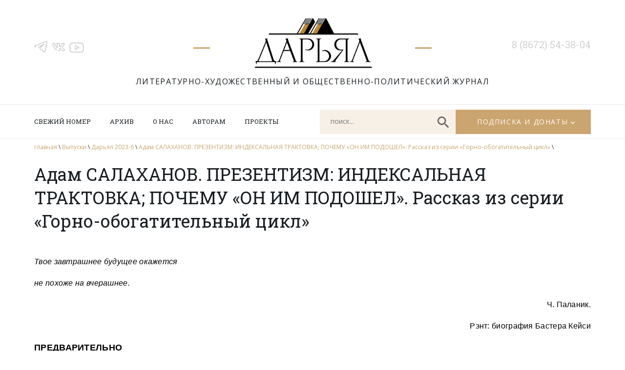

--- FILE ---
content_type: text/html; charset=UTF-8
request_url: https://www.darial-online.ru/material/adam-salahanov-prezentizm-indeksalnaya-traktovka-pochemu-on-im-podoshel-rasskaz-iz-serii-gorno-obogatitelnyj-czikl/
body_size: 114468
content:
<!DOCTYPE html>
<html xmlns="http://www.w3.org/1999/xhtml" xml:lang="ru" lang="ru">
<head>
<meta name="viewport" content="width=device-width">
<META name="description" content="Литературно-художественный и общественно-политический журнал 'Дарьял'">	
<META name="description" content="издание Союза писателей Северной Осетии-Алании">
<META name="keywords" content="литература поэзия проза стих стихотворение поэма рассказ роман журнал издание культура искусство Северная Осетия-Алания Кавказ горы осетины Осетия публицистика публицист история скифы сарматы аланы осетины изобразительное искусство исследования драматургия таетр наука критика литературоведение Дарьял ущелье горы"> 

<link rel="SHORTCUT ICON" href="https://www.darial-online.ru/wp-content/themes/darial/img/favicon.png" type="image/png"/>	

<meta http-equiv="Content-Type" content="text/html; charset=utf-8" />


		<!-- All in One SEO 4.1.6.2 -->
		<title>Адам САЛАХАНОВ. ПРЕЗЕНТИЗМ: ИНДЕКСАЛЬНАЯ ТРАКТОВКА; ПОЧЕМУ «ОН ИМ ПОДОШЕЛ». Рассказ из серии «Горно-обогатительный цикл» - Дарьял</title>
		<meta name="description" content="Твое завтрашнее будущее окажется не похоже на вчерашнее. Ч. Паланик. Рэнт: биография Бастера Кейси ПРЕДВАРИТЕЛЬНО Бог знает, что из этого выйдет в конце концов. Но иного способа повлиять на грядущий апокалипсис лично я не знаю. А масштаб катастрофы такой, что ради его предотвращения следует хвататься за любую возможность. Даже за такую. В настоящее время — […]" />
		<meta name="robots" content="max-image-preview:large" />
		<link rel="canonical" href="https://www.darial-online.ru/material/adam-salahanov-prezentizm-indeksalnaya-traktovka-pochemu-on-im-podoshel-rasskaz-iz-serii-gorno-obogatitelnyj-czikl/" />
		<meta property="og:locale" content="ru_RU" />
		<meta property="og:site_name" content="Дарьял - Литературно-художественный и общественно-политический журнал" />
		<meta property="og:type" content="article" />
		<meta property="og:title" content="Адам САЛАХАНОВ. ПРЕЗЕНТИЗМ: ИНДЕКСАЛЬНАЯ ТРАКТОВКА; ПОЧЕМУ «ОН ИМ ПОДОШЕЛ». Рассказ из серии «Горно-обогатительный цикл» - Дарьял" />
		<meta property="og:description" content="Твое завтрашнее будущее окажется не похоже на вчерашнее. Ч. Паланик. Рэнт: биография Бастера Кейси ПРЕДВАРИТЕЛЬНО Бог знает, что из этого выйдет в конце концов. Но иного способа повлиять на грядущий апокалипсис лично я не знаю. А масштаб катастрофы такой, что ради его предотвращения следует хвататься за любую возможность. Даже за такую. В настоящее время — […]" />
		<meta property="og:url" content="https://www.darial-online.ru/material/adam-salahanov-prezentizm-indeksalnaya-traktovka-pochemu-on-im-podoshel-rasskaz-iz-serii-gorno-obogatitelnyj-czikl/" />
		<meta property="article:published_time" content="2024-04-03T15:56:54+00:00" />
		<meta property="article:modified_time" content="2024-04-03T15:56:54+00:00" />
		<meta name="twitter:card" content="summary" />
		<meta name="twitter:title" content="Адам САЛАХАНОВ. ПРЕЗЕНТИЗМ: ИНДЕКСАЛЬНАЯ ТРАКТОВКА; ПОЧЕМУ «ОН ИМ ПОДОШЕЛ». Рассказ из серии «Горно-обогатительный цикл» - Дарьял" />
		<meta name="twitter:description" content="Твое завтрашнее будущее окажется не похоже на вчерашнее. Ч. Паланик. Рэнт: биография Бастера Кейси ПРЕДВАРИТЕЛЬНО Бог знает, что из этого выйдет в конце концов. Но иного способа повлиять на грядущий апокалипсис лично я не знаю. А масштаб катастрофы такой, что ради его предотвращения следует хвататься за любую возможность. Даже за такую. В настоящее время — […]" />
		<script type="application/ld+json" class="aioseo-schema">
			{"@context":"https:\/\/schema.org","@graph":[{"@type":"WebSite","@id":"https:\/\/www.darial-online.ru\/#website","url":"https:\/\/www.darial-online.ru\/","name":"\u0414\u0430\u0440\u044c\u044f\u043b","description":"\u041b\u0438\u0442\u0435\u0440\u0430\u0442\u0443\u0440\u043d\u043e-\u0445\u0443\u0434\u043e\u0436\u0435\u0441\u0442\u0432\u0435\u043d\u043d\u044b\u0439 \u0438 \u043e\u0431\u0449\u0435\u0441\u0442\u0432\u0435\u043d\u043d\u043e-\u043f\u043e\u043b\u0438\u0442\u0438\u0447\u0435\u0441\u043a\u0438\u0439 \u0436\u0443\u0440\u043d\u0430\u043b","inLanguage":"ru-RU","publisher":{"@id":"https:\/\/www.darial-online.ru\/#organization"}},{"@type":"Organization","@id":"https:\/\/www.darial-online.ru\/#organization","name":"\u0414\u0430\u0440\u044c\u044f\u043b","url":"https:\/\/www.darial-online.ru\/"},{"@type":"BreadcrumbList","@id":"https:\/\/www.darial-online.ru\/material\/adam-salahanov-prezentizm-indeksalnaya-traktovka-pochemu-on-im-podoshel-rasskaz-iz-serii-gorno-obogatitelnyj-czikl\/#breadcrumblist","itemListElement":[{"@type":"ListItem","@id":"https:\/\/www.darial-online.ru\/#listItem","position":1,"item":{"@type":"WebPage","@id":"https:\/\/www.darial-online.ru\/","name":"\u0413\u043b\u0430\u0432\u043d\u0430\u044f","description":"\u0421\u0430\u0439\u0442 \u043b\u0438\u0442\u0435\u0440\u0430\u0442\u0443\u0440\u043d\u043e\u0433\u043e \u0436\u0443\u0440\u043d\u0430\u043b\u0430 \"\u0414\u0430\u0440\u044c\u044f\u043b\". \u0420\u0430\u0441\u0441\u043a\u0430\u0437\u044b, \u043f\u043e\u0432\u0435\u0441\u0442\u0438, \u0440\u043e\u043c\u0430\u043d\u044b, \u0441\u0442\u0438\u0445\u0438, \u0441\u0442\u0430\u0442\u044c\u0438 \u043f\u0438\u0441\u0430\u0442\u0435\u043b\u0435\u0439 \u0438 \u0436\u0443\u0440\u043d\u0430\u043b\u0438\u0441\u0442\u043e\u0432 \u041e\u0441\u0435\u0442\u0438\u0438. \u0410\u0440\u0445\u0438\u0432 \u043f\u0443\u0431\u043b\u0438\u043a\u0430\u0446\u0438\u0439, \u0431\u0438\u0431\u043b\u0438\u043e\u0442\u0435\u043a\u0430, \u0444\u043e\u0442\u043e\u0433\u0430\u043b\u0435\u0440\u0435\u044f.","url":"https:\/\/www.darial-online.ru\/"},"nextItem":"https:\/\/www.darial-online.ru\/material\/adam-salahanov-prezentizm-indeksalnaya-traktovka-pochemu-on-im-podoshel-rasskaz-iz-serii-gorno-obogatitelnyj-czikl\/#listItem"},{"@type":"ListItem","@id":"https:\/\/www.darial-online.ru\/material\/adam-salahanov-prezentizm-indeksalnaya-traktovka-pochemu-on-im-podoshel-rasskaz-iz-serii-gorno-obogatitelnyj-czikl\/#listItem","position":2,"item":{"@type":"WebPage","@id":"https:\/\/www.darial-online.ru\/material\/adam-salahanov-prezentizm-indeksalnaya-traktovka-pochemu-on-im-podoshel-rasskaz-iz-serii-gorno-obogatitelnyj-czikl\/","name":"\u0410\u0434\u0430\u043c \u0421\u0410\u041b\u0410\u0425\u0410\u041d\u041e\u0412.  \u041f\u0420\u0415\u0417\u0415\u041d\u0422\u0418\u0417\u041c:  \u0418\u041d\u0414\u0415\u041a\u0421\u0410\u041b\u042c\u041d\u0410\u042f \u0422\u0420\u0410\u041a\u0422\u041e\u0412\u041a\u0410;  \u041f\u041e\u0427\u0415\u041c\u0423 \u00ab\u041e\u041d \u0418\u041c \u041f\u041e\u0414\u041e\u0428\u0415\u041b\u00bb.  \u0420\u0430\u0441\u0441\u043a\u0430\u0437 \u0438\u0437 \u0441\u0435\u0440\u0438\u0438 \u00ab\u0413\u043e\u0440\u043d\u043e-\u043e\u0431\u043e\u0433\u0430\u0442\u0438\u0442\u0435\u043b\u044c\u043d\u044b\u0439 \u0446\u0438\u043a\u043b\u00bb","description":"\u0422\u0432\u043e\u0435 \u0437\u0430\u0432\u0442\u0440\u0430\u0448\u043d\u0435\u0435 \u0431\u0443\u0434\u0443\u0449\u0435\u0435 \u043e\u043a\u0430\u0436\u0435\u0442\u0441\u044f \u043d\u0435 \u043f\u043e\u0445\u043e\u0436\u0435 \u043d\u0430 \u0432\u0447\u0435\u0440\u0430\u0448\u043d\u0435\u0435. \u0427. \u041f\u0430\u043b\u0430\u043d\u0438\u043a. \u0420\u044d\u043d\u0442: \u0431\u0438\u043e\u0433\u0440\u0430\u0444\u0438\u044f \u0411\u0430\u0441\u0442\u0435\u0440\u0430 \u041a\u0435\u0439\u0441\u0438 \u041f\u0420\u0415\u0414\u0412\u0410\u0420\u0418\u0422\u0415\u041b\u042c\u041d\u041e \u0411\u043e\u0433 \u0437\u043d\u0430\u0435\u0442, \u0447\u0442\u043e \u0438\u0437 \u044d\u0442\u043e\u0433\u043e \u0432\u044b\u0439\u0434\u0435\u0442 \u0432 \u043a\u043e\u043d\u0446\u0435 \u043a\u043e\u043d\u0446\u043e\u0432. \u041d\u043e \u0438\u043d\u043e\u0433\u043e \u0441\u043f\u043e\u0441\u043e\u0431\u0430 \u043f\u043e\u0432\u043b\u0438\u044f\u0442\u044c \u043d\u0430 \u0433\u0440\u044f\u0434\u0443\u0449\u0438\u0439 \u0430\u043f\u043e\u043a\u0430\u043b\u0438\u043f\u0441\u0438\u0441 \u043b\u0438\u0447\u043d\u043e \u044f \u043d\u0435 \u0437\u043d\u0430\u044e. \u0410 \u043c\u0430\u0441\u0448\u0442\u0430\u0431 \u043a\u0430\u0442\u0430\u0441\u0442\u0440\u043e\u0444\u044b \u0442\u0430\u043a\u043e\u0439, \u0447\u0442\u043e \u0440\u0430\u0434\u0438 \u0435\u0433\u043e \u043f\u0440\u0435\u0434\u043e\u0442\u0432\u0440\u0430\u0449\u0435\u043d\u0438\u044f \u0441\u043b\u0435\u0434\u0443\u0435\u0442 \u0445\u0432\u0430\u0442\u0430\u0442\u044c\u0441\u044f \u0437\u0430 \u043b\u044e\u0431\u0443\u044e \u0432\u043e\u0437\u043c\u043e\u0436\u043d\u043e\u0441\u0442\u044c. \u0414\u0430\u0436\u0435 \u0437\u0430 \u0442\u0430\u043a\u0443\u044e. \u0412 \u043d\u0430\u0441\u0442\u043e\u044f\u0449\u0435\u0435 \u0432\u0440\u0435\u043c\u044f \u2014 [\u2026]","url":"https:\/\/www.darial-online.ru\/material\/adam-salahanov-prezentizm-indeksalnaya-traktovka-pochemu-on-im-podoshel-rasskaz-iz-serii-gorno-obogatitelnyj-czikl\/"},"previousItem":"https:\/\/www.darial-online.ru\/#listItem"}]},{"@type":"Person","@id":"https:\/\/www.darial-online.ru\/author\/admin\/#author","url":"https:\/\/www.darial-online.ru\/author\/admin\/","name":"admin","image":{"@type":"ImageObject","@id":"https:\/\/www.darial-online.ru\/material\/adam-salahanov-prezentizm-indeksalnaya-traktovka-pochemu-on-im-podoshel-rasskaz-iz-serii-gorno-obogatitelnyj-czikl\/#authorImage","url":"https:\/\/secure.gravatar.com\/avatar\/b8e3644c382c55101f40942cbdbb4617?s=96&d=mm&r=g","width":96,"height":96,"caption":"admin"}},{"@type":"WebPage","@id":"https:\/\/www.darial-online.ru\/material\/adam-salahanov-prezentizm-indeksalnaya-traktovka-pochemu-on-im-podoshel-rasskaz-iz-serii-gorno-obogatitelnyj-czikl\/#webpage","url":"https:\/\/www.darial-online.ru\/material\/adam-salahanov-prezentizm-indeksalnaya-traktovka-pochemu-on-im-podoshel-rasskaz-iz-serii-gorno-obogatitelnyj-czikl\/","name":"\u0410\u0434\u0430\u043c \u0421\u0410\u041b\u0410\u0425\u0410\u041d\u041e\u0412. \u041f\u0420\u0415\u0417\u0415\u041d\u0422\u0418\u0417\u041c: \u0418\u041d\u0414\u0415\u041a\u0421\u0410\u041b\u042c\u041d\u0410\u042f \u0422\u0420\u0410\u041a\u0422\u041e\u0412\u041a\u0410; \u041f\u041e\u0427\u0415\u041c\u0423 \u00ab\u041e\u041d \u0418\u041c \u041f\u041e\u0414\u041e\u0428\u0415\u041b\u00bb. \u0420\u0430\u0441\u0441\u043a\u0430\u0437 \u0438\u0437 \u0441\u0435\u0440\u0438\u0438 \u00ab\u0413\u043e\u0440\u043d\u043e-\u043e\u0431\u043e\u0433\u0430\u0442\u0438\u0442\u0435\u043b\u044c\u043d\u044b\u0439 \u0446\u0438\u043a\u043b\u00bb - \u0414\u0430\u0440\u044c\u044f\u043b","description":"\u0422\u0432\u043e\u0435 \u0437\u0430\u0432\u0442\u0440\u0430\u0448\u043d\u0435\u0435 \u0431\u0443\u0434\u0443\u0449\u0435\u0435 \u043e\u043a\u0430\u0436\u0435\u0442\u0441\u044f \u043d\u0435 \u043f\u043e\u0445\u043e\u0436\u0435 \u043d\u0430 \u0432\u0447\u0435\u0440\u0430\u0448\u043d\u0435\u0435. \u0427. \u041f\u0430\u043b\u0430\u043d\u0438\u043a. \u0420\u044d\u043d\u0442: \u0431\u0438\u043e\u0433\u0440\u0430\u0444\u0438\u044f \u0411\u0430\u0441\u0442\u0435\u0440\u0430 \u041a\u0435\u0439\u0441\u0438 \u041f\u0420\u0415\u0414\u0412\u0410\u0420\u0418\u0422\u0415\u041b\u042c\u041d\u041e \u0411\u043e\u0433 \u0437\u043d\u0430\u0435\u0442, \u0447\u0442\u043e \u0438\u0437 \u044d\u0442\u043e\u0433\u043e \u0432\u044b\u0439\u0434\u0435\u0442 \u0432 \u043a\u043e\u043d\u0446\u0435 \u043a\u043e\u043d\u0446\u043e\u0432. \u041d\u043e \u0438\u043d\u043e\u0433\u043e \u0441\u043f\u043e\u0441\u043e\u0431\u0430 \u043f\u043e\u0432\u043b\u0438\u044f\u0442\u044c \u043d\u0430 \u0433\u0440\u044f\u0434\u0443\u0449\u0438\u0439 \u0430\u043f\u043e\u043a\u0430\u043b\u0438\u043f\u0441\u0438\u0441 \u043b\u0438\u0447\u043d\u043e \u044f \u043d\u0435 \u0437\u043d\u0430\u044e. \u0410 \u043c\u0430\u0441\u0448\u0442\u0430\u0431 \u043a\u0430\u0442\u0430\u0441\u0442\u0440\u043e\u0444\u044b \u0442\u0430\u043a\u043e\u0439, \u0447\u0442\u043e \u0440\u0430\u0434\u0438 \u0435\u0433\u043e \u043f\u0440\u0435\u0434\u043e\u0442\u0432\u0440\u0430\u0449\u0435\u043d\u0438\u044f \u0441\u043b\u0435\u0434\u0443\u0435\u0442 \u0445\u0432\u0430\u0442\u0430\u0442\u044c\u0441\u044f \u0437\u0430 \u043b\u044e\u0431\u0443\u044e \u0432\u043e\u0437\u043c\u043e\u0436\u043d\u043e\u0441\u0442\u044c. \u0414\u0430\u0436\u0435 \u0437\u0430 \u0442\u0430\u043a\u0443\u044e. \u0412 \u043d\u0430\u0441\u0442\u043e\u044f\u0449\u0435\u0435 \u0432\u0440\u0435\u043c\u044f \u2014 [\u2026]","inLanguage":"ru-RU","isPartOf":{"@id":"https:\/\/www.darial-online.ru\/#website"},"breadcrumb":{"@id":"https:\/\/www.darial-online.ru\/material\/adam-salahanov-prezentizm-indeksalnaya-traktovka-pochemu-on-im-podoshel-rasskaz-iz-serii-gorno-obogatitelnyj-czikl\/#breadcrumblist"},"author":"https:\/\/www.darial-online.ru\/author\/admin\/#author","creator":"https:\/\/www.darial-online.ru\/author\/admin\/#author","datePublished":"2024-04-03T15:56:54+03:00","dateModified":"2024-04-03T15:56:54+03:00"}]}
		</script>
		<!-- All in One SEO -->

<link rel='dns-prefetch' href='//s.w.org' />
		<script type="text/javascript">
			window._wpemojiSettings = {"baseUrl":"https:\/\/s.w.org\/images\/core\/emoji\/13.1.0\/72x72\/","ext":".png","svgUrl":"https:\/\/s.w.org\/images\/core\/emoji\/13.1.0\/svg\/","svgExt":".svg","source":{"concatemoji":"https:\/\/www.darial-online.ru\/wp-includes\/js\/wp-emoji-release.min.js?ver=5.8.12"}};
			!function(e,a,t){var n,r,o,i=a.createElement("canvas"),p=i.getContext&&i.getContext("2d");function s(e,t){var a=String.fromCharCode;p.clearRect(0,0,i.width,i.height),p.fillText(a.apply(this,e),0,0);e=i.toDataURL();return p.clearRect(0,0,i.width,i.height),p.fillText(a.apply(this,t),0,0),e===i.toDataURL()}function c(e){var t=a.createElement("script");t.src=e,t.defer=t.type="text/javascript",a.getElementsByTagName("head")[0].appendChild(t)}for(o=Array("flag","emoji"),t.supports={everything:!0,everythingExceptFlag:!0},r=0;r<o.length;r++)t.supports[o[r]]=function(e){if(!p||!p.fillText)return!1;switch(p.textBaseline="top",p.font="600 32px Arial",e){case"flag":return s([127987,65039,8205,9895,65039],[127987,65039,8203,9895,65039])?!1:!s([55356,56826,55356,56819],[55356,56826,8203,55356,56819])&&!s([55356,57332,56128,56423,56128,56418,56128,56421,56128,56430,56128,56423,56128,56447],[55356,57332,8203,56128,56423,8203,56128,56418,8203,56128,56421,8203,56128,56430,8203,56128,56423,8203,56128,56447]);case"emoji":return!s([10084,65039,8205,55357,56613],[10084,65039,8203,55357,56613])}return!1}(o[r]),t.supports.everything=t.supports.everything&&t.supports[o[r]],"flag"!==o[r]&&(t.supports.everythingExceptFlag=t.supports.everythingExceptFlag&&t.supports[o[r]]);t.supports.everythingExceptFlag=t.supports.everythingExceptFlag&&!t.supports.flag,t.DOMReady=!1,t.readyCallback=function(){t.DOMReady=!0},t.supports.everything||(n=function(){t.readyCallback()},a.addEventListener?(a.addEventListener("DOMContentLoaded",n,!1),e.addEventListener("load",n,!1)):(e.attachEvent("onload",n),a.attachEvent("onreadystatechange",function(){"complete"===a.readyState&&t.readyCallback()})),(n=t.source||{}).concatemoji?c(n.concatemoji):n.wpemoji&&n.twemoji&&(c(n.twemoji),c(n.wpemoji)))}(window,document,window._wpemojiSettings);
		</script>
		<style type="text/css">
img.wp-smiley,
img.emoji {
	display: inline !important;
	border: none !important;
	box-shadow: none !important;
	height: 1em !important;
	width: 1em !important;
	margin: 0 .07em !important;
	vertical-align: -0.1em !important;
	background: none !important;
	padding: 0 !important;
}
</style>
	<link rel='stylesheet' id='wp-block-library-css'  href='https://www.darial-online.ru/wp-includes/css/dist/block-library/style.min.css?ver=5.8.12' type='text/css' media='all' />
<link rel='stylesheet' id='fonts1-css'  href='https://fonts.googleapis.com/css2?family=Open+Sans:ital,wght@0,300;0,400;0,700;1,300;1,400;1,700&#038;display=swap' type='text/css' media='all' />
<link rel='stylesheet' id='fonts2-css'  href='https://fonts.googleapis.com/css2?family=Roboto+Slab&#038;display=swap' type='text/css' media='all' />
<link rel='stylesheet' id='fancybox-css'  href='https://www.darial-online.ru/wp-content/themes/darial/js/fancybox3/jquery.fancybox.min.css' type='text/css' media='all' />
<link rel='stylesheet' id='slick-css'  href='//cdn.jsdelivr.net/npm/slick-carousel@1.8.1/slick/slick.css' type='text/css' media='all' />
<link rel='stylesheet' id='mainStyle-css'  href='https://www.darial-online.ru/wp-content/themes/darial/style.css?ver=1729782764' type='text/css' media='all' />
<link rel='stylesheet' id='mobile-css'  href='https://www.darial-online.ru/wp-content/themes/darial/mobile.css?ver=1729784148' type='text/css' media='all' />
<script type='text/javascript' src='https://www.darial-online.ru/wp-content/plugins/wp-yandex-metrika/assets/YmEc.js?ver=1.1.3' id='wp-yandex-metrika_YmEc-js'></script>
<script type='text/javascript' src='https://ajax.googleapis.com/ajax/libs/jquery/3.5.1/jquery.min.js' id='jquery-js'></script>
<script type='text/javascript' src='https://www.darial-online.ru/wp-content/plugins/wp-yandex-metrika/assets/frontend.js?ver=1.1.3' id='wp-yandex-metrika_frontend-js'></script>
<link rel="https://api.w.org/" href="https://www.darial-online.ru/wp-json/" /><link rel="alternate" type="application/json+oembed" href="https://www.darial-online.ru/wp-json/oembed/1.0/embed?url=https%3A%2F%2Fwww.darial-online.ru%2Fmaterial%2Fadam-salahanov-prezentizm-indeksalnaya-traktovka-pochemu-on-im-podoshel-rasskaz-iz-serii-gorno-obogatitelnyj-czikl%2F" />
<link rel="alternate" type="text/xml+oembed" href="https://www.darial-online.ru/wp-json/oembed/1.0/embed?url=https%3A%2F%2Fwww.darial-online.ru%2Fmaterial%2Fadam-salahanov-prezentizm-indeksalnaya-traktovka-pochemu-on-im-podoshel-rasskaz-iz-serii-gorno-obogatitelnyj-czikl%2F&#038;format=xml" />
        <!-- Yandex.Metrica counter -->
        <script type="text/javascript">
            (function (m, e, t, r, i, k, a) {
                m[i] = m[i] || function () {
                    (m[i].a = m[i].a || []).push(arguments)
                };
                m[i].l = 1 * new Date();
                k = e.createElement(t), a = e.getElementsByTagName(t)[0], k.async = 1, k.src = r, a.parentNode.insertBefore(k, a)
            })
            (window, document, "script", "https://mc.yandex.ru/metrika/tag.js", "ym");

            ym("87120412", "init", {
                clickmap: true,
                trackLinks: true,
                accurateTrackBounce: true,
                webvisor: true,
                ecommerce: "dataLayer",
                params: {
                    __ym: {
                        "ymCmsPlugin": {
                            "cms": "wordpress",
                            "cmsVersion":"5.8.12",
                            "pluginVersion": "1.1.3"
                        }
                    }
                }
            });
        </script>
        <noscript>
            <div><img src="https://mc.yandex.ru/watch/87120412" style="position:absolute; left:-9999px;" alt=""/>
            </div>
        </noscript>
        <!-- /Yandex.Metrica counter -->
        
</head>
<body>

	<div id='header'>
		<div class='inner'>
			<div class='social'>
				<a href='https://t.me/darialreview' class='tg'></a>
<a href='https://vk.com/darial.review' class='vk'></a>
<a href='https://www.youtube.com/user/AlanTskhurbaev' class='yt'></a>			</div>
			
			<div class='logo'>
				<a href='/'></a>
				<div class='title'>Литературно-художественный и&nbsp;общественно-политический журнал</div>
			</div>
			
			<div class='tel'>8 (8672) 54-38-04</div>
		</div>
	</div>
	
	<div id='nav'>
		<div class='inner'>
			<a href='#' class='mobilemenubtn'></a>
			<a href='#' class='mobilesearchbtn'></a>
			<div class='menu'>
				<ul id="menu-glavnoe-menyu" class=""><li id="menu-item-62" class="menu-item menu-item-type-post_type menu-item-object-page menu-item-62"><a href="https://www.darial-online.ru/new-issue/">Свежий номер</a></li>
<li id="menu-item-8" class="menu-item menu-item-type-custom menu-item-object-custom menu-item-8"><a href="/issue">Архив</a></li>
<li id="menu-item-17" class="menu-item menu-item-type-post_type menu-item-object-page menu-item-17"><a href="https://www.darial-online.ru/about/">О нас</a></li>
<li id="menu-item-16" class="menu-item menu-item-type-post_type menu-item-object-page menu-item-16"><a href="https://www.darial-online.ru/for-authors/">Авторам</a></li>
<li id="menu-item-15" class="menu-item menu-item-type-post_type menu-item-object-page menu-item-15"><a href="https://www.darial-online.ru/projects/">Проекты</a></li>
</ul>			</div>
			<div class='navbox'>
				<div class='searchbox'><form action='/'><input name='s' class='search' placeholder='поиск...'><a href='#' class='btn'></a></form></div>
				<div class='subscribebox'><a href='#'>Подписка и донаты</a>
					<div class='subscribe-dropdown'>
						<a href='/subscribe'>Подписка</a>
						<a href='/donate'>Пожертвования</a>
					</div>
				</div>
			</div>
		</div>
	</div>
	<div id='mobilemenu'>
		<a href='#' class='close'></a>
		
	</div>	
	<div id='middle'>
		<div class='inner'>
			<div class='breadcrumbs'>
				<a href='/'>главная</a> \
				<a href='/issue'>Выпуски</a> \
				<a href='https://www.darial-online.ru/issue/daryal-2023-6/'>Дарьял 2023-6</a> \ 
				<a href='https://www.darial-online.ru/material/adam-salahanov-prezentizm-indeksalnaya-traktovka-pochemu-on-im-podoshel-rasskaz-iz-serii-gorno-obogatitelnyj-czikl/'>Адам САЛАХАНОВ.  ПРЕЗЕНТИЗМ:  ИНДЕКСАЛЬНАЯ ТРАКТОВКА;  ПОЧЕМУ «ОН ИМ ПОДОШЕЛ».  Рассказ из серии «Горно-обогатительный цикл»</a> \ 
			</div>
			
			<div class='content'>
				
				<h1 class='title'>Адам САЛАХАНОВ.  ПРЕЗЕНТИЗМ:  ИНДЕКСАЛЬНАЯ ТРАКТОВКА;  ПОЧЕМУ «ОН ИМ ПОДОШЕЛ».  Рассказ из серии «Горно-обогатительный цикл»</h1>
				<div class='text'>
				
					<p align="justify"><span style="color: #000000;"><span style="font-family: Arial, serif;"><span style="font-size: medium;"><i>Твое завтрашнее будущее окажется</i></span></span></span></p>
<p align="justify"><span style="color: #000000;"><span style="font-family: Arial, serif;"><span style="font-size: medium;"><i>не похоже на вчерашнее.</i></span></span></span></p>
<p align="right"><span style="color: #000000;"><span style="font-family: Arial, serif;"><span style="font-size: medium;">Ч. Паланик. </span></span></span></p>
<p align="right"><span style="color: #000000;"><span style="font-family: Arial, serif;"><span style="font-size: medium;">Рэнт: биография Бастера Кейси </span></span></span></p>
<p align="justify"><span style="color: #000000;"><span style="font-family: Arial, serif;"><span style="font-size: large;"><u><b>ПРЕДВАРИТЕЛЬНО</b></u></span></span></span></p>
<p align="justify"><span style="color: #000000;"><span style="font-family: Arial, serif;"><span style="font-size: large;">Бог знает, что из этого выйдет в конце концов. Но иного способа повлиять на грядущий апокалипсис лично я не знаю. А масштаб катастрофы такой, что ради его предотвращения следует хвататься за любую возможность. Даже за такую. В настоящее время — начало двадцать первого века — процесс запущен и, по всей видимости, необратим. Первым под раздачу попадет, как нередко это и бывает, наше многострадальное Государство Кавказ, из гор которого и вырвутся киборг-яджуджи и киборг-маджуджи (гоги и магоги в Библии) ввиду активации их кибер-даджалем (антихристом).</span></span></span></p>
<p align="justify"><span style="color: #000000;"><span style="font-family: Arial, serif;"><span style="font-size: large;">Против последнего и направлен этот мой проект.</span></span></span></p>
<p align="justify"><span style="color: #000000;"><span style="font-family: Arial, serif;"><span style="font-size: large;">Возможетбыть, тексту этому суждено стать тем самым юношей, которого, согласно преданию, нечестивый разрубит на две части за то, что обличит его. А потом воскресит ради демонстрации своего могущества. Но воскрешенный смельчак приведет сие чудо в доказательство своей правоты:</span></span></span></p>
<p align="justify"><span style="color: #000000;">— <span style="font-family: Arial, serif;"><span style="font-size: large;">Воистину, теперь у меня и сомнений нет в том, что ты и есть даджаль! </span></span></span></p>
<p align="justify"><span style="color: #000000;"><span style="font-family: Arial, serif;"><span style="font-size: large;">Как герой из стиха Дмитрия Хаски Кузнецова «Бог войны», судьба которого меняется перестановкой второго и третьего куплета, сновидение делает рокировку с реальностью.</span></span></span></p>
<p align="justify"><span style="color: #000000;"><span style="font-family: Arial, serif;"><span style="font-size: large;">Вот почему я нахожу эту задумку резонной. Само наличие этого послания в мире дает шанс если не уничтожить нечисть, то хотя бы обличить ее и вооружить потомков. Даже сейчас, в процессе письма, бескомпромиссность настроя запустить эту тексторпеду в воды пространства-времени для рикошета о «будущее» и перенаправления в «прошлое» заряжает меня флюидами корректировки «настоящего». И вспомнив, что эту троицу еще дедушка Эйнштейн называл разновидностями «упрямой, навязчивой иллюзии», мой отыгрыш на клавиатуре ноута ощущается как исполнение на синтезаторе классической сонаты на новый мотив. Так что аж фрисоны по всей коже — от вибрации микроэлементов, из которых состоит то состояние мира, именуемое нами «реальность». </span></span></span></p>
<p align="justify"><span style="color: #000000;"><span style="font-family: Arial, serif;"><span style="font-size: large;"><u><b>НЕМЫСЛИМО</b></u></span></span></span></p>
<p align="justify"><span style="color: #000000;"><span style="font-family: Arial, serif;"><span style="font-size: large;">Виновника — во всех смыслах всей этой заварухи — зовут Петр Васильевич Вставитов (очевидно, имя им самим же и придумано). Ректор института химии Санкт-Петербургского университета. Петергоф, Университетский проспект, 26. В этом заведении начинаются и — в стиле натаптывающей сон собаки — крутятся в основном все его следы в этой истории. Неизвестно, был он фанатом Кастанеды или нет, но всю предыдущую личную историю он стер. И сейчас понятно почему.</span></span></span></p>
<p align="justify"><span style="color: #000000;"><span style="font-family: Arial, serif;"><span style="font-size: large;">В конце восьмидесятых в этом университете он познакомился с однокурсником — чеченцем Олхазуром Кохмираевым. Последний заступился за Петра в одной из уличных потасовок, и так завязалась дружба. Однокурсники вспоминали, что Петр даже подарил Олхазуру — зная слабости кавказцев — самодельный пистолет. И они стали кореша не разлей вода. А окончив институт, взялись преподавать там же химию.</span></span></span></p>
<p align="justify"><span style="color: #000000;"><span style="font-family: Arial, serif;"><span style="font-size: large;">Уже в середине девяностых Вставитов, выйдя через Кохмираева на санаторий в Чечне, с одобрения председателя СНГ Руслана Хасбулатова (как раз занявшего после удачного путча пост) запустил проект со странным названием «Томкюхкнец». Проект представлял собой повышающие иммунную систему прививки. Пандемия, получившая название «Херсиболх», косила людей, но прививки помогали сократить число жертв. И после вспышка повторилась в нулевых — опять же в Чечне и в соседних регионах, а далее в Грузии, на Украине, в Сирии и Африке. Но лекарство работало. А Петр все так же трудился в университете. Хотя внезапная кончина лучшего друга Олхазура сильно изменила его. Он стал флегматичным параноиком, замкнулся в себе и кроме чтения на автомате лекций, участия в проекте «Томкюхкнец», роботизированного ритуала приема пищи и отхода ко сну ничем не занимался.</span></span></span></p>
<p align="justify"><span style="color: #000000;"><span style="font-family: Arial, serif;"><span style="font-size: large;">Вскоре, однако, Петр немного воспрянул былым духом. И поводом тому стала парочка заряжающих его ностальгией и гордостью студентов. Чеченец и русский, которые вошли в историю как главные психонавты миллениума, больше известные как Каломес Серый Ангел и Пилот Баян Ширяев. Парни вгрызлись в химию, как волк и барс. И утвержденная еще Горбачевым легализация психотропных веществ в рамках научного эксперимента стала призванием и золотым сечением на полотне самореализации сего дуэта. </span></span></span></p>
<p align="justify"><span style="color: #000000;"><span style="font-family: Arial, serif;"><span style="font-size: large;">Когда друзья отдыхали на каникулах в чернобыльском санатории, именно Баян после сыворотки Каломеса вынес из трипа теорию, что первой станцией путешественников во времени был Кавказ. Просто их называли греческими аргонавтами и богами, что явились за золотым руном и с наставлениями для людей, точкой локации для парковки Ноева ковчега на горе Арарат и прикуривателем для Пхормата (а</span></span></span><span style="color: #000000;"><span style="font-family: Arial, serif;"><span style="font-size: large;"><span lang="en-US">k</span></span></span></span><span style="color: #000000;"><span style="font-family: Arial, serif;"><span style="font-size: large;">а Прометей) и т. д.</span></span></span></p>
<p align="justify"><span style="color: #000000;"><span style="font-family: Arial, serif;"><span style="font-size: large;">С таким провенансом Государство Кавказ умножило звездочки в турагентствах, а парочка стала почтенными гражданами уровня главных достопримечательностей. </span></span></span></p>
<p align="justify"><span style="color: #000000;"><span style="font-family: Arial, serif;"><span style="font-size: large;"><u><b>РАДИКАЛЬНО</b></u></span></span></span></p>
<p align="justify"><span style="color: #000000;"><span style="font-family: Arial, serif;"><span style="font-size: large;">В нулевые, когда Пилот и Калий окончили университет и переехали в Грозный, их бывший преподаватель Вставитов нырнул обратно в апатию, и на поверхность этого персонажа вынырнула истинная, демоническая его сущность (как оказалось, Вставитов надеялся, что отличники примут его предложение стать его подручными). Хоть поначалу он неплохо скрывал истинную личину, но демонстративно холодная реакция на славу и заказы от фармацевтов для своих учеников уже тогда явилась тревожным звоночком для </span></span></span><span style="color: #000000;"><span style="font-family: Arial, serif;"><span style="font-size: large;"><i>кое-кого. </i></span></span></span></p>
<p align="justify"><span style="color: #000000;"><span style="font-family: Arial, serif;"><span style="font-size: large;">Как сейчас известно (а адресатам данного файла уж точно), проект Петра «Томкюхкнец» представлял собой зомбификацию в вассалов-палачей одних для исполнения геноцида над другими. И каждый ученый, журналист, расследователь, историк или просто свидетель, который подбирался тогда к этой тайне, расплачивался жизнью.</span></span></span></p>
<p align="justify"><span style="color: #000000;"><span style="font-family: Arial, serif;"><span style="font-size: large;">Вставитов умело готовил для своих жертв яды, или «зомбовожи», — исполнителям, для устранения нежелательных свидетелей. Чтобы до него не добрались. Хоть и за нулевые каждый год травились и расстреливались женщины и мужчины разных вышеупомянутых и не только профессий, попавшие в немилость серийного маньяка. Десятки жертв, имена которых я здесь приводить не буду. На случай, если текст этот попадет в руки и этой твари тоже. Чтобы он не смог улизнуть от тех потомков, которых, надеюсь, отправят по его душу. А им/вам, уверен, и так известны имена этих несчастных. </span></span></span></p>
<p align="justify"><span style="color: #000000;"><span style="font-family: Arial, serif;"><span style="font-size: large;">Главная причина, по которой ему в это десятилетие удавалось скрываться, это хайп-статус преподавателя вновь прогремевшей парочки — Ширяева и Каломеса. Тогда дуэт всковырнул из трипа самую спорную теорию начала двадцать первого века, которая помимо прочих уточнила и их собственную, предыдущую теорию. Баян, мучимый вопросом, почему в священных писаниях ничего не упоминается о динозаврах, докопался через измененное сознание до теории «Нефтяные грядки».</span></span></span></p>
<p align="justify"><span style="color: #000000;"><span style="font-family: Arial, serif;"><span style="font-size: large;">Вот как ее описал сам Ширяев:</span></span></span></p>
<p align="justify"><span style="color: #000000;">— <span style="font-family: Arial, serif;"><span style="font-size: large;">Теория начинается с вопроса: «Как художник, живший около трехсот лет назад, мог изобразить объект, так сильно похожий на НЛО?» «Крещение Христа» — картина голландского художника Арентома де Гелдерома, тысяча семьсот десятый год. Далее петроглифы с пришельцами и тарелками в Египте, Индии и Мексике, в цивилизации Майя и т. п. Ответ: «Те же гости, что и в древний Кавказ, путешественники на машинах времени». Так вот, они — далекие потомки нефтемагнатов в будущем — отправлялись/отправятся в девственные леса мезозойской эры, на двести пятьдесят два миллиона лет назад, в ту сторону. И благодаря развитой в будущем биологии и генной инженерии будут разводить динозавров и планктон. Чтоб дедушки путешественников во времени смогли получить свой коктейль из этих двух ингредиентов и назвать его нефтью. Круг замыкается. Плюс истории известно, что такие ученые, как Виктор Шаубергер, Николай Мышкин, Лестер Хендершот, Максим Филиппов, Альфред Хаббард и другие, предлагавшие свои изобретения, которые вырабатывают солнечную, эфирную, электрическую или какую-либо еще энергию без горючего, преследовались или умирали не своей смертью.</span></span></span></p>
<p align="justify"><span style="color: #000000;"><span style="font-family: Arial, serif;"><span style="font-size: large;">Разумеется, немало нашлось ученого и не очень народу, которые подняли теорию «Нефтяные грядки» на смех. Но Калий с Баяном на это просто коротко парировали:</span></span></span></p>
<p align="justify"><span style="color: #000000;">— <span style="font-family: Arial, serif;"><span style="font-size: large;">Скажите спасибо, что они провернули/провернут это до заселения Земли человеком.</span></span></span></p>
<p align="justify"><span style="color: #000000;"><span style="font-family: Arial, serif;"><span style="font-size: large;">Вскоре стало ясно, что говорить спасибо этим фермерам, мягко говоря, не за что. </span></span></span></p>
<p align="justify"><span style="color: #000000;"><span style="font-family: Arial, serif;"><span style="font-size: large;">И совсем иными красками заиграла острота Каломеса на нападки ученых, что, мол, Стивен Хокинг доказал невозможность путешествия во времени. Калий на это ответил, ухмыляясь:</span></span></span></p>
<p align="justify"><span style="color: #000000;">— <span style="font-family: Arial, serif;"><span style="font-size: large;">Если кто и захочет пойти на вечеринку к несчастному инвалиду, то уж точно не с подарком, способным менять мир и ход истории. Такие игрушки только для избранных. </span></span></span></p>
<p align="justify"><span style="color: #000000;"><span style="font-family: Arial, serif;"><span style="font-size: large;"><u><b>ПРИЕМЛЕМО</b></u></span></span></span></p>
<p align="justify"><span style="color: #000000;"><span style="font-family: Arial, serif;"><span style="font-size: large;">Два слова о себе: автор рассказа.</span></span></span></p>
<p align="justify"><span style="color: #000000;"><span style="font-family: Arial, serif;"><span style="font-size: large;">И это все, что имеет смысл говорить о себе. Вот как я в этом убедился. Пять минут назад я натыкал сюда более-менее подробную биографическую справку. Но уже по ходу дела начал чувствовать нарастающую танатосную подавленность, чувство тревоги и головокружение. Поняв, что я себя тупо выдаю, задавил клавишу «стереть», и линия утопающих в молоке листа черных букв, подобно закачке зарядки, вернула мне силы. </span></span></span></p>
<p align="justify"><span style="color: #000000;"><span style="font-family: Arial, serif;"><span style="font-size: large;">Вывод: выдавая информацию о себе туда, в будущее, я выставляюсь под удар этой твари. И нажми я в конце «отправить», это сработало бы относительно меня как телепорт в небытие. Следовательно, отправить сие послание следует в бумажном виде. И в то же время это амбивалентная пасхалка; проект этот сработает — сто процентов. </span></span></span></p>
<p align="justify"><span style="color: #000000;"><span style="font-family: Arial, serif;"><span style="font-size: large;">В следующий период, на рубеже десятых, наш антагонист Петр нашел себе временную замену в университете, и пока этот алкоопоссум втирал на лекциях заготовки Вставитова, сам автор ереси с головой ушел в свой дьявольский проект «Томкюхкнец».</span></span></span></p>
<p align="justify"><span style="color: #000000;"><span style="font-family: Arial, serif;"><span style="font-size: large;">Не сидели без дела и Калий с Пилотом. Как раз в это время они сделали третье (по шкале революционности) из своих открытий — теорию «Лабиринт Морфея». На этот раз Ширяев нырнул в самую глубь легенды «Советский эксперимент со сном», который произошел в конце сороковых прошлого века, и вывел, по его словам, суть опыта на чистую воду. До этого историю классифицировали как страшилку. Но Баян рассказал, что он четко разобрал (насколько в том измерении это возможно) роль испытуемых. Это были психонафты, которых держали без сна на протяжении недель, чтоб потом погрузить в самую глубь сновидений, в тот самый Лабиринт Морфея, в центре которого вместо минотавра есть лазейка в коллективное бессознательное. Непосредственно оттуда можно как раздавать, так и получать информацию вне времени.</span></span></span></p>
<p align="justify"><span style="color: #000000;"><span style="font-family: Arial, serif;"><span style="font-size: large;">Баян привел список примеров:</span></span></span></p>
<p align="justify"><span style="color: #000000;">— <span style="font-family: Arial, serif;"><span style="font-size: large;">Приснившееся Альберту Эйнштейну поле с коровами, что стало отправной точкой для теории относительности. Копья с дырочками, которые вдохновили Элиаса Хоу создать швейную машинку. Дмитрий Менделеев и его периодическая таблица химических элементов. Нильс Бор, увидевший во сне планеты, связанные веревкой и кружившие вокруг Солнца. А по пробуждении он смог представить модели атома и движение электронов. Аналитическая геометрия Рене Декарта пришла к нему из сновидения, как и структура бензольного кольца, явившаяся Фридриху Августу Кекуле. С той же ментальной локации пришла к Полу Маккартни и легендарная песня битлов Yesterday. «Странная история доктора Джекила и мистера Хайда» Роберту Льюису Стивенсону явилась оттуда же. Кошмарный сон Мэри Шелли, который подтолкнул ее к написанию классического романа «Франкенштейн, или Современный Прометей». Также Хулио Кортасар признавался, что почти все его рассказы берут свое начало из сновидений и кошмаров, которые он записывал сразу после пробуждения. Джеймс Кэмерон и увиденные во сне «Терминатор» и «Аватар». Некоторые сцены из его фильма-катастрофы «Титаник», вышедшего на экраны в девяносто седьмом году прошлого века, также пришли во снах. Рафаэль увидел во сне образ своей знаменитой Мадонны. По словам самого Сальвадора Дали, картина «Постоянство памяти» — это воплощение на холсте его сна. Во сне к Данте пришел замысел «Божественной комедии», а к Гете — второй части «Фауста». Александр Грибоедов признавался, что сюжет «Горя от ума» ему приснился. Виктору Гюго приходили во сне строчки его стихотворений. И даже «Мизери» Стивена Кинга родом из сновидений.</span></span></span></p>
<p align="justify"><span style="color: #000000;"><span style="font-family: Arial, serif;"><span style="font-size: large;">Подытожил все это Ширяев заявлением:</span></span></span></p>
<p align="justify"><span style="color: #000000;">— <span style="font-family: Arial, serif;"><span style="font-size: large;">А процесс передачи этих психокодов я увидел сам. Ноль сомнений относительно реальности такой коммуникации. Центр лабиринта и есть нирвана. И я понимаю, почему последними словами последнего подопытного были: «Так… почти… свободен…» </span></span></span></p>
<p align="justify"><span style="color: #000000;"><span style="font-family: Arial, serif;"><span style="font-size: large;">Следующей миссией психонавт наметил ответ на вопрос: «Есть ли жизнь после смерти?» Вы, должно быть, видели эти мудацкомемные фотографии «Когда бро — твой будильник» закемарившего Калия у койки Баяна на третьи сутки пребывания последнего в коме.</span></span></span></p>
<p align="justify"><span style="color: #000000;"><span style="font-family: Arial, serif;"><span style="font-size: large;">Полагаю, Ширяев нашел ответ на свой вопрос. Но не стал тащить его в этот мир. Он прошел измерение комы до конца и вышел с той стороны. А проснулся из дуэта только Каломес — на звук перманентного писка выровнявшегося в линию пульса Баяна. Как будто устав рисовать на мониторе эти зеленые горы Кавказа, которые любил всем сердцем, и прямой полосой кометы перечеркнул все временное по эту сторону. Вбежавшая сестра позже расскажет, что посетитель смотрел на лицо лежащего глазами, полными слез. Кивнул ему, как будто соглашаясь в чем-то с ним, обернулся к ней и сказал:</span></span></span></p>
<p align="justify"><span style="color: #000000;">— <span style="font-family: Arial, serif;"><span style="font-size: large;">Не дергайте его зря дефибриллятором, он не вернется. </span></span></span></p>
<p align="justify"><span style="color: #000000;"><span style="font-family: Arial, serif;"><span style="font-size: large;">Лично я уверен, что это была ловушка с той стороны. И не могу не вспомнить фразу Джона Леннона в одном из последних интервью, за неделю до того, как его застрелили: «Мы не должны забывать всегда благодарить ЦРУ и Армию за ЛСД».</span></span></span></p>
<p align="justify"><span style="color: #000000;"><span style="font-family: Arial, serif;"><span style="font-size: large;"><u><b>РАЗУМНО</b></u></span></span></span></p>
<p align="justify"><span style="color: #000000;"><span style="font-family: Arial, serif;"><span style="font-size: large;">К концу десятых оставшиеся два гуру химии были в ударе. Калий — в траурном, а Петр — в садистском. Через подручных зомби Вставитов создал целые секты, которые были больше похожи на армии фанатиков. И как одержимые ассасины, которыми в принципе они и были, уничтожали всех, кто даже пытался критиковать вакцину, созданную Петром.</span></span></span></p>
<p align="justify"><span style="color: #000000;"><span style="font-family: Arial, serif;"><span style="font-size: large;">Он уже не гнушался убивать своих критиков в любой точке мира, хоть за границей, хоть в самом центре столицы СНГ, хоть в глуши на окраине, исполняя эти гнусности лапами и клыками своих ручных зверюг в человеческом облике, благодаря которым у него давно отпала необходимость беспокоиться о счетах в банках. Но из университета он не уходил — как сейчас известно, по причине беспалевного доступа к любым химическим элементам.</span></span></span></p>
<p align="justify"><span style="color: #000000;"><span style="font-family: Arial, serif;"><span style="font-size: large;">Главный офис своего проекта «Томкюхкнец» он соорудил возле пещеры Крубера, что находится в Абхазии. Эта уникальная пещера является одной из самых глубоких на планете, ее глубина составляет 2196 метров. Что, как мы узнаем вскоре, объясняется увиденным мной. О таком чеченцы говорят: «Блоха, потерявшаяся в пятой точке». Так эта еще и увлеклась самозакопанием в свои же безумные фантазии. Этот период маньяка кандидат психологических наук Елизавета Варвара Аранова опишет в своей диссертации термином «Проработка несуществующей травмы». </span></span></span></p>
<p align="justify"><span style="color: #000000;"><span style="font-family: Arial, serif;"><span style="font-size: large;">А в то же самое время Серый Ангел заселился в Балкарском селе Эльтюбю. Это одно из наиболее загадочных мест в отношении времени. В этом месте часы в одних домах всегда отстают, в других же, наоборот, спешат, а у некоторых заезжих туристов и вовсе останавливаются. Временна́я аномалия в селе наблюдается как в электронных, так и в механических часах, что исключает влияние электромагнетизма. Еще Эльтюбю знаменито своими долгожителями; некоторые доживают здесь до ста десяти и более лет. А женщины, родившие в пятьдесят лет, в этом селе считаются обыденным делом. Также в этой локации длительное время не портятся мясо, молоко и другие продукты.</span></span></span></p>
<p align="justify"><span style="color: #000000;"><span style="font-family: Arial, serif;"><span style="font-size: large;">Именно сюда из Грозного переехал Калий — и позже признается: </span></span></span></p>
<p align="justify"><span style="color: #000000;">— <span style="font-family: Arial, serif;"><span style="font-size: large;">Мы с Пилотом еще в студенческие годы заметили странности за Васильевичем, но не обратили особо внимания. Только уже будучи с братишкой врозь. И село Эльтюбю было для меня самой надежной крепостью для сопротивления такому серийному убийце. </span></span></span></p>
<p align="justify"><span style="color: #000000;"><span style="font-family: Arial, serif;"><span style="font-size: large;">Каломес сократил круг экспериментаторов, которым доверял. Я с трудом нашел одного из них и через него раздобыл одну его сыворотку на основе псилоцибина. Мне было известно о его правиле: описание трипа Серому Ангелу — шанс на дальнейшее сотрудничество. И как только меня отпустило, я набросал и отправил ему на почту с этикетки на бутылочке следующий отчет:</span></span></span></p>
<p align="justify"><span style="color: #000000;"><span style="font-family: Arial, serif;"><span style="font-size: large;">«</span></span></span><span style="color: #000000;"><span style="font-family: Arial, serif;"><span style="font-size: large;"><i>После приема сыворотки постепенно пробило на диалог с самим собой. Спорил в основном на тему, какие горы красивее в Чечне: в Нашхе, в Итум-Кал или на Казином Аме. Уступать себе не было сил. Аж до раздвоения личности. Но вдруг до меня доходит, что на самом деле воображаемый друг — это я. Точнее, тот, другой, больше рулил, а я меньше. Кем же тогда все это время был я? И тут прихватило сердце. Прям настолько, что понимаю: вот он, конец. Здесь и сейчас. После чего сразу приходит осознание, что я и так был раздвоен по телам родителей. А до этого четвертован по бабушкам и дедушкам. До этого развосьмирован по прадедушкам и прабабушкам. И так ускоряется обратная россыпь до ВОВ и Первой мировой. Наполеона и Петра Первого. Чингисхана и Цезаря. Македонского и Спарты. Потопа и Трои. Шумер и пещер. До фашистского отвоевания у остальных живых существ территорий с истреблением всего живого. Живого?! Живой?! Я — живой! Отпустило… Открываю глаза и делаю большой вдох. Я в девственном лесу. Лежу в окружении неандертальцев. И старейшина, указывая на мицелий у меня на руках, издает нечленораздельный возглас. Я его прекрасно понимаю и даже не думаю спорить или оправдываться, так как он прав. Он реально говорил нам: “Не ешьте эти грибы, они уносят в будущее”</i></span></span></span><span style="color: #000000;"><span style="font-family: Arial, serif;"><span style="font-size: large;">».</span></span></span></p>
<p align="justify"><span style="color: #000000;"><span style="font-family: Arial, serif;"><span style="font-size: large;">Дня через три Калий ответил:</span></span></span></p>
<p align="justify"><span style="color: #000000;"><span style="font-family: Arial, serif;"><span style="font-size: large;">«Неплохо. Если есть тяга к чему-то большему, чем писать художку, приглашаю присоединиться к моему мировому турне с лекциями». </span></span></span></p>
<p align="justify"><span style="color: #000000;"><span style="font-family: Arial, serif;"><span style="font-size: large;">И угадайте с трех раз, согласился я или нет.</span></span></span></p>
<p align="justify"><span style="color: #000000;"><span style="font-family: Arial, serif;"><span style="font-size: large;"><u><b>ПОПУЛЯРНО</b></u></span></span></span></p>
<p align="justify"><span style="color: #000000;"><span style="font-family: Arial, serif;"><span style="font-size: large;">Перед тем как мы выехали, Калий зарядил рекламные агентства заказами на билборды, видеоролики и рассылки в сети со следующим содержанием: «Казино карма! Делайте ваши ставки на один из вариантов исхода: сам признается Петр Васильевич Вставитов в убийствах (тут следовали имена жертв, исполнители и составы ядов) или же наша полиция наконец догадается, что он серийный убийца?»</span></span></span></p>
<p align="justify"><span style="color: #000000;"><span style="font-family: Arial, serif;"><span style="font-size: large;">Мы так и не поняли, что это было — просто изощренный юмор Каломеса или ироничное соблюдение блатных понятий. Хоть Серый Ангел и не был сидельцем или вором.</span></span></span></p>
<p align="justify"><span style="color: #000000;"><span style="font-family: Arial, serif;"><span style="font-size: large;">Тем не менее дело пошло на раскрутку. И разобраться в нем полиции поручила не так давно вступившая после Хасбулатова на пост председателя СНГ Екатерина Шульман, заметив:</span></span></span></p>
<p align="justify"><span style="color: #000000;">— <span style="font-family: Arial, serif;"><span style="font-size: large;">Волшебная наша информационная эпоха требует внимания к каждому дымку.</span></span></span></p>
<p align="justify"><span style="color: #000000;"><span style="font-family: Arial, serif;"><span style="font-size: large;">Позже в самолете Калий признавался:</span></span></span></p>
<p align="justify"><span style="color: #000000;">— <span style="font-family: Arial, serif;"><span style="font-size: large;">Из всех известных мне химиков только трое могли создавать подобные вещества. А сомнений относительно того, что это не я, у меня не было еще при жизни Баяна.</span></span></span></p>
<p align="justify"><span style="color: #000000;"><span style="font-family: Arial, serif;"><span style="font-size: large;">И я понял, что он в том балкарском селе просто так не сидел, а триповал. И раньше меня понял про участие подонка не только в гибели Ширяева, но и Кохмираева. </span></span></span></p>
<p align="justify"><span style="color: #000000;"><span style="font-family: Arial, serif;"><span style="font-size: large;">Америка крайне изменилась после Ссудного дня, когда она растрои́лась… ну, разделилась на три части: черную, белую и квир-территории.</span></span></span></p>
<p align="justify"><span style="color: #000000;"><span style="font-family: Arial, serif;"><span style="font-size: large;">После лекции в Нью-Йорке мы отправились к приятельнице Каломеса, к некой аудиторше Максин Тарноу, которая прославилась сливом компромата, обличающего спецслужбы США в причастности к теракту 11 сентября. Калий интересовался у нее, нарыла ли она что-либо про какого-то Савелия Скотенкова. В самолете, по пути в Калифорнию, он рассказал мне, что это друг и сосед дяди Каломеса из деревни Улемы Орловской области. В Диккенсе у афроамериканца со странным прозвищем Sellout мы закупились ганжем сорта «Глубокомыслие» и экзотическими гибридными фруктами с его собственной фермы. Все это он затарил друзьям в Эдинбург. Там на рейв-вечеринке в честь выставки скульптора Франко Бэгби вместе с этим художником, диджеем Карлом Юартом и его менеджером Марком Рэнтоном мы и оценили урожай из Диккенса. </span></span></span></p>
<p align="justify"><span style="color: #000000;"><span style="font-family: Arial, serif;"><span style="font-size: large;">По пути в гостиницу, зная, на какую тематику я планирую трип, Калий с формулировкой для разогрева к предстоящему заходу выдал то ли загадку, то ли чей-то глюк:</span></span></span></p>
<p align="justify"><span style="color: #000000;">— <span style="font-family: Arial, serif;"><span style="font-size: large;">Когда товарищ Сталин умер, каждый счел своим долгом лично попрощаться с вождем. И вот заядлый садист и живодер Гвишиани решил забавы ради вырезать часть тела вождя. И, придя домой, молча продемонстрировал трофей своей супруге. На что та охнула: «Боже мой! Товарищ Сталин умер?!» Гвишиани вспомнил листовки Геббельса для солдат США про их девушек и жен. С этого вечера живший один в квартире Гвишиани каждую ночь видел кошмары. Ему являлся призрак Сталина и монотонно требовал: «Вэрни то, чьто забрал у мэня!» Спустя какое-то время Гвишиани осмелился возразить призраку вождя: «Товарищ Сталин! Как я это вам верну? Вы там, оно здесь. А надо ж было похоронить с телом, с которым оно контактировало при жизни». На что призрак, задумчиво пыхнув трубкой, ответил: «Надо, чтоб с контактыровавщим при жизни тэлом, говоришь? Тогда вот чьто. Скоро ко мнэ суда отправят Лаврентия Палича. Вот засунь его в товарища Берия. И так и отправь…» Так вот, как ты думаешь, — подытоживает Калий, — имеет ли право СНГ засудить Кремневую долину за авторство функции «Вставить файл. Отправить», если первым это предложил…</span></span></span></p>
<p align="justify"><span style="color: #000000;"><span style="font-family: Arial, serif;"><span style="font-size: large;">Но я еще с момента опознания Сталина по части тела высмеял из себя весь кислород, после чего мог только по-идиотски ухмыляться. В итоге прорвало и самого Серого Ангела. Боже, как же мы ненавидим эту проклятую троицу! Вечный им ад. Аминь.</span></span></span></p>
<p align="justify"><span style="color: #000000;"><span style="font-family: Arial, serif;"><span style="font-size: large;">В номере под наблюдением Калия я залил в себя лекарство от времени, как он его назвал. После чего я растекся по кровати, на пол и дальше против течения времени. Я видел, что две страны — США и СССР — находятся под подошвами императора Японии. Я видел череду тиранов, подручных императора, поставленных на роль псов этим пастухом, чтобы кидаться на стадо граждан порабощенных стран при малейшем неповиновении. Я видел каждого четко и подробно. В истории США это были: Дональд Гаскинс — строитель, Чарли Мэнсон — проповедник, Тед Банди — психолог, Джон Гейси — строитель, Джеффри Дамер — директор шоколадной фабрики, Гэри Леон Риджуэй — проповедник, Сэмюэл Литтл — фактотум. В СССР тоже люди черт знает каких профессий, но на роль диктаторов были назначены: Станислав Модзелевский — водитель, Геннадий Михасевич — автомеханик, Андрей Чикатило — педагог, Александр Спесивцев — поэт, Сергей Ткач — милиционер, Александр Печушкин — шахматист, Михаил Попков — полицейский. Началось господство Японской империи после ее победы во Второй мировой войне. И все дело в том, что, пока будущие жертвы лупили Германию, в Японии открыли ВВЛ — Вне Временную Лазейку. Через нее страна получила технологии будущего и так победила всех.</span></span></span></p>
<p align="justify"><span style="color: #000000;"><span style="font-family: Arial, serif;"><span style="font-size: large;">Но в моем трипе я увидел и контркорректировку. Потомки поняли, что вмешательство сделало Японию ненасытным агрессором мирового масштаба, и поведали Оппенгеймеру рецепт ядерной бомбы, а правительству США — что активная ВВЛ находится то ли в Нагасаки, то ли в Хиросиме. Прям как ребенок перед пиратом протянул ручки: «Угадай, в каком кулачке ключик». Когда у пирата в руках сабля. Вот США и понесли четное количество бомб.</span></span></span></p>
<p align="justify"><span style="color: #000000;"><span style="font-family: Arial, serif;"><span style="font-size: large;">Некоторую часть технологий Япония смогла затарить — отсюда сегодняшний ее прогресс. Но с тех пор потомки вспомнили про все ВВЛ. Например, исчезновение Ил-12 на Кавказе, который с четырьмя пассажирами и шестью членами экипажа вылетел из Баку. Эндрю Карлсин, которого в 2003 году ФБР арестовало по обвинению в мошенничестве на бирже. Владея всего 800 $, он смог за две недели заработать 350 млн $, заключив при этом всего 126 весьма рискованных сделок. После ареста, когда у него потребовали выдать сообщников, он признался, что информацию получил из будущего. По его словам, он прибыл на машине времени из 2256 года, однако ее местонахождение указать не пожелал. Спустя какое-то время некто внес за него залог в 1 млн $, и Карлсин исчез. В 50-е годы на Таймс-сквер в Нью-Йорке появился Рудольф Фенц. Его костюм был викторианской эпохи. На щеках имелись бакенбарды. По словам очевидцев, он появился из ниоткуда и выглядел весьма испуганным. Через пару минут его сбил проезжавший автомобиль. В морге изучили все вещи, желая установить личность погибшего. Всего пять лотов:</span></span></span></p>
<p align="justify"><span style="color: #000000;"><span style="font-family: Arial, serif;"><span style="font-size: large;">1) визитная карточка с именем Рудольф Фенц и адресом в Нью-Йорке;</span></span></span></p>
<p align="justify"><span style="color: #000000;"><span style="font-family: Arial, serif;"><span style="font-size: large;">2) пивной жетон на 5 центов; никто не слышал о названии бара, указанного на нем;</span></span></span></p>
<p align="justify"><span style="color: #000000;"><span style="font-family: Arial, serif;"><span style="font-size: large;">3) доллары очень старого образца;</span></span></span></p>
<p align="justify"><span style="color: #000000;"><span style="font-family: Arial, serif;"><span style="font-size: large;">4) письмо, отправленное на его имя, и адрес в 1876 году;</span></span></span></p>
<p align="justify"><span style="color: #000000;"><span style="font-family: Arial, serif;"><span style="font-size: large;">и — 5) счет за обслуживание лошади.</span></span></span></p>
<p align="justify"><span style="color: #000000;"><span style="font-family: Arial, serif;"><span style="font-size: large;">Причем все находки имели идеальное состояние. По адресу, указанному на визитке, находилось предприятие. На нем никогда не слышали о Рудольфе Фенце. Удалось выяснить, что мужчина пропал в далеком 1876 году и его так и не удалось найти.</span></span></span></p>
<p align="justify"><span style="color: #000000;"><span style="font-family: Arial, serif;"><span style="font-size: large;">Нередко ВВЛ палили и писатели. В произведении Эдгара По «Повесть о приключениях Артура Гордона Пима» рассказывается, как четверо выживших в кораблекрушении моряков были вынуждены съесть юнгу по имени Ричард Паркер. По говорил, что оно основано на реальных событиях, но в действительности это было не так. Через 46 лет после написания этой книги действительно произошло кораблекрушение и спасшиеся члены экипажа решили съесть своего юнгу, которого звали Ричард Паркер. Этот факт породил слухи о том, что у писателя была машина времени. В 1896 году второразрядный фантаст Морган Робертсон выпустил в Лондоне роман «Тщетность, или крушение “Титана”» — о первом и последнем рейсе самого большого пассажирского корабля, который погиб при столкновении с айсбергом. У вымышленного «Титана» и настоящего «Титаника», погибшего в апреле 1912 года, совпали внешний вид и судовые характеристики, количество пассажиров и даже количество жертв. Книжный «Титан» тоже погиб в апреле 1912 года. Фантаст Джон Браннер предсказал президентство Обамы еще в 1968 году. В романе Браннера «Всем стоять на Занзибаре», действие которого происходит в 2010 году, есть интересный герой — американский лидер президент Обоми, африканец по происхождению. В своем рассказе «Никудышное решение» Роберт Хайнлайн описывает, как США раньше остального мира разработали ядерное оружие. Как раз то же самое происходило во время холодной войны. Этот рассказ написан в 1940 году — до того, как появилась мысль о возможности применения ядерного оружия. Пророчество про коронавирус нашли в книге известного американского автора-фантаста Дина Кунца «Глаза тьмы», написанной почти полвека назад — в 1981 году. Некоторые ценители творчества писателя недавно начали указывать на отрывок из его романа. «Китайский ученый по имени Ли Чен перебежал в США, имея при себе дискету с записями о новом, самом важном и опасном за десять лет биологическом оружии Китая. Они называют его “Ухань-400”, потому что оно было разработано в их генетических лабораториях в окрестностях города Ухань», — говорит один из героев книги.</span></span></span></p>
<p align="justify"><span style="color: #000000;"><span style="font-family: Arial, serif;"><span style="font-size: large;">В общем, потомки заключили договор: раздать всем цивилизованным странам карты с ВВЛ, чтоб они заминировали их. Ловушками с максимальными последствиями. В итоге появились атомные станции с ядерными реакторами. Так что потомки не раз подумают, прежде чем использовать подобные порталы. И это сработало. По большей части. Случаи участия бывали. Ближайшие примеры: Кыштымская авария 1957 года, когда передали план смещения Хрущева, и на Ленинградской АЭС в 1975 году, с передачей уже запуска развала СССР. Как видим, на живых попаданцев нашли управу. Мина вроде ловушки «Незваный Прометей». Но планы корректировок все ж, несмотря на последствия катастроф, передают. И если вы, потомки, зададитесь вопросом: «Стоит ли таких последствий устранение одного серийного убийцы?», то я скажу тысячу раз — да! Или вы еще не уразумели, что это за тварь? Да и в принципе зачем нам мир, в котором будет существовать такое чудовище?</span></span></span></p>
<p align="justify"><span style="color: #000000;"><span style="font-family: Arial, serif;"><span style="font-size: large;">После пересказа данного трипа Каломес объяснил мне тонкости параллельных реальностей и их рокировок с нашей:</span></span></span></p>
<p align="justify"><span style="color: #000000;">— <span style="font-family: Arial, serif;"><span style="font-size: large;">Лучший пример — эффект Манделы, который заключается в том, что у группы людей совпадают воспоминания, кои, в свою очередь, противоречат официальным фактам. Фиона Брум, эксперт по паранормальным явлениям и главная трактовщица этого эффекта, объясняет это наложением друг на друга параллельных реальностей. Многие ученые считают, что виной тому эксперименты с разгоном частиц в Большом адронном коллайдере, которые привели к появлению сверхтяжелых частиц, маленьких черных дыр, являющихся «вратами» в другие измерения. И реальности накладываются друг на друга.</span></span></span></p>
<p align="justify"><span style="color: #000000;">— <span style="font-family: Arial, serif;"><span style="font-size: large;">Получается, коллайдер — это новая растяжка-мина от потомков?</span></span></span></p>
<p align="justify"><span style="color: #000000;">— <span style="font-family: Arial, serif;"><span style="font-size: large;">Может, и наоборот, — ответил мне Калий. — Не лишена смысла версия Илона Маска, что все мы живем в симуляции, а «создатели» этой симуляции могут менять в ней все, что захотят. Но куда интереснее другой пиндос. Мало кто знает, что писатель Филип Дик попал в психушку после того, как под метамфетамином, подобно снимку полароида, его прескевю проявилось в дежавю и напомнило ему, что роман «Человек в высоком замке» писался им как автобиография. Отсюда его прозвище — «Разрушитель реальностей».</span></span></span></p>
<p align="justify"><a name="_GoBack"></a> <span style="color: #000000;"><span style="font-family: Arial, serif;"><span style="font-size: large;">В Москве мы заглянули на Никольскую улицу в подъезд журнала «Знамя» к некоему Володе Шарову. Передали, как сказал Калий, письма от потомков Гоголя, бог знает откуда у него оказавшиеся. Далее — в книжный магазин на Гнездиковском переулке «Фаланстер», где купили последний сборник стихов недавнего лауреата Нобелевской премии Андрея Лысикова. В творчестве которого Серый Ангел разбирается не хуже меня.</span></span></span></p>
<p align="justify"><span style="color: #000000;"><span style="font-family: Arial, serif;"><span style="font-size: large;">А вот на аудиенцию к отцу Панкратию он отправился уже без меня. Видимо, его задел мой скепсис относительно того, что Панкратий мог превращать воду в масло. Хорошо хоть, не забыл дать мне очередную бутылочку сыворотки.</span></span></span></p>
<p align="justify"><span style="color: #000000;"><span style="font-family: Arial, serif;"><span style="font-size: large;"><u><b>ЛЕГАЛЬНО</b></u></span></span></span></p>
<p align="justify"><span style="color: #000000;"><span style="font-family: Arial, serif;"><span style="font-size: large;">Итак, итог.</span></span></span></p>
<p align="justify"><span style="color: #000000;"><span style="font-family: Arial, serif;"><span style="font-size: large;">К нашему приезду домой Петр Вставитов активно давал показания и сотрудничал со следствием по своему делу. Калий, как никто другой, знал бывшего преподавателя и был прав, когда рассказывал мне в самолете:</span></span></span></p>
<p align="justify"><span style="color: #000000;">— <span style="font-family: Arial, serif;"><span style="font-size: large;">Как человек с явными детскими травмами, Васильевич не выдержит давления и все о своих деяниях выложит сам. Поэтому и была эта пиар-акция сведе́ния его с операми.</span></span></span></p>
<p align="justify"><span style="color: #000000;"><span style="font-family: Arial, serif;"><span style="font-size: large;">Петя быстро убедил и прокурора, и судью, и присяжных, что ничего, кроме вышки, он не заслуживает. И чем быстрее его казнят, тем лучше. И это все хорошо. Но после началось то, что подбило меня на третий трип и вот это вот все.</span></span></span></p>
<p align="justify"><span style="color: #000000;"><span style="font-family: Arial, serif;"><span style="font-size: large;">Власти объявили, что Вставитов из-за давней любви к науке — увы, безответной — согласился стать подопытным. Не все же ему зомбификацию проводить, шутили все.</span></span></span></p>
<p align="justify"><span style="color: #000000;"><span style="font-family: Arial, serif;"><span style="font-size: large;">Власти решили, что на серийном убийце будет проведен тест по перекачке сознания в Сеть. И в день казни сообщили, что эксперимент не получился. Зато получилось прикончить Петра. Смертельная инъекция сработала, USB-передача сознания — нет. Расходимся.</span></span></span></p>
<p align="justify"><span style="color: #000000;"><span style="font-family: Arial, serif;"><span style="font-size: large;">По этому поводу опять начались шутки, которыми острили на ловзаргах, устроенных во всех столицах Кавказского государства: «За что боролся, тем и упоролся».</span></span></span></p>
<p align="justify"><span style="color: #000000;"><span style="font-family: Arial, serif;"><span style="font-size: large;">К смерти душегуба я сразу отнесся со скепсисом. И первым делом, придя домой, принял сыворотку Серого Ангела. Я знал, что дело Вставитова нечисто, но только в измененном состоянии узрел, что он самая что ни на есть натуральная нечисть. </span></span></span></p>
<p align="justify"><span style="color: #000000;"><span style="font-family: Arial, serif;"><span style="font-size: large;">Эксперимент не просто получился. Судя по тому, как во Всемирной паутине шустрил этот паук, он или так называемые его палачи давно задумали такую эмиграцию в Сеть. Петр по копейке и центу с каждого счета набрал уже за эти сутки после исполнения приговора такую сумму, что стало понятно: в этом и заключалась цель маньяка. Обессмертить и обеспечить себя на долгие века. И, заглянув под веществом Калия на десятилетия вперед, я увидел, что тварь эта — нейросеть он теперь или все та же нелюдь — спонсировала производство киборгов и, набив ими оборудованную специально под это пещеру Крубера в Абхазии, готовит человечеству Армагеддон. И сам в будущем нередко забирается, как в скафандр, в киборги эти. Говорилось, что последние его слова перед экспериментом были: «До скорой встречи!» Но это очередная его ложь. Оставлять кого-либо в живых в его планы не входит. Он себе ровню не видел ни в ком. Что ж, если окружение человека убедило его в том, что он бог, то лучшее, что для него можно сделать, это отправить его к настоящему Богу. А Он, со своей стороны, растолкует охреневшему на солипсизме эгоцентристу, как обстоят дела на самом деле.</span></span></span></p>
<p align="justify"><span style="color: #000000;"><span style="font-family: Arial, serif;"><span style="font-size: large;">Надеюсь, потомки, теперь понятно и простительно мое подробное и дотошное описание этой истории. Не для себя одного, в конце-то концов, стараюсь. И первым делом, оклемавшись от трипа, я решил проверить, насколько далеко вперед можно отправить этот файл. Написал лет на сто и начал писать вместо «о себе» — биографию своей бывшей. После чего набрал ее номер. Она взяла на втором же гудке и чуть ли не выкрикнула мое имя в трубку. Я поздоровался и подошел к ноуту. В ответ из трубки паника:</span></span></span></p>
<p align="justify"><span style="color: #000000;">— <span style="font-family: Arial, serif;"><span style="font-size: large;">Ты не представляешь, как ты вовремя позвонил! У меня прямо сейчас паническая атака случилась! Трудно дышать и кружится голова! Вызови мне скорую! Адрес прежний!..</span></span></span></p>
<p align="justify"><span style="color: #000000;">— <span style="font-family: Arial, serif;"><span style="font-size: large;">Подожди, милая. Успокойся. Сделай глубокий вдох, задержи дыхание на пять секунд и — такой же выдох, — говорю ей и нажимаю клавишу «стереть». — Давай, прямо сейчас. Тебя сразу отпустит.</span></span></span></p>
<p align="justify"><span style="color: #000000;"><span style="font-family: Arial, serif;"><span style="font-size: large;">Слушаю ее дыхание и наблюдаю, как сдуваются с экрана буквы, из которых состоит ее биография. Буквально на третьем вдохе она прерывается радостным замечанием: </span></span></span></p>
<p align="justify"><span style="color: #000000;">— <span style="font-family: Arial, serif;"><span style="font-size: large;">Офигеть! Реально помогло! </span></span></span></p>
<p align="justify"><span style="color: #000000;">— <span style="font-family: Arial, serif;"><span style="font-size: large;">Девочка моя, как же мало ты знаешь о реальности, — говорю ей голосом киношного мачо, и мы вместе смеемся. </span></span></span></p>
<p align="justify"><span style="color: #000000;"><span style="font-family: Arial, serif;"><span style="font-size: large;">Люблю ее смех. И вообще. Как я мог ее так напрячь. Идиот.</span></span></span></p>
<p align="justify"><span style="color: #000000;"><span style="font-family: Arial, serif;"><span style="font-size: large;">Договорились с ней сходить на премьеру триллера «Конец режима» Александра Баунова, основанного на историях реальных серийных убийц: Франсиско Франко, Антониу ди Салазара и Георгиоса Пападопулоса. Тем более фильм похвалил сам министр культуры СНГ Мирон Федоров. И даже сделал госзаказ Баунову на экранизацию своего последнего произведения «Гном под подошвой». </span></span></span></p>
<p align="justify"><span style="color: #000000;"><span style="font-family: Arial, serif;"><span style="font-size: large;">Но перед кино была еще пара маневров, не допускающих отсрочки. И предпоследний из них — перед вот этим вот всем — это проверка, насколько все схвачено в настоящем.</span></span></span></p>
<p align="justify"><span style="color: #000000;"><span style="font-family: Arial, serif;"><span style="font-size: large;">Я поехал в Краснодар и снял верхнюю квартиру в старой пятиэтажной хрущевке. Специально настолько убитую, что хозяйка даже не попросила меня снять медицинскую маску. Сразу сказал, что просто аллергик и показал — липовую, разумеется — справку о вакцине от вирусов. Ночью сделал несколько рейсов к ближайшей мусорке. И набил этими пакетами с мусором почти всю прихожую и коридор. Суперклеем приклеил с десяток спичек к дверному проему кухни и, пока клей высыхал, запостил и закомментил с левого телефона — где только успел за пять минут! — информацию об увиденном в последнем трипе. После чего положил телефон на стол и выкрутил все ручки конфорок, пустив газ. Оторвав зажигательную боковушку спичечного коробка, приложил ее к приклеенным спичкам, нанес на тыльную сторону клей и аккуратно прикрыл дверь. Боковушка коробки приклеилась к двери и зафиксировалась впритык к головкам спичек на дверном проеме. Прием готов. Называется «Незваный Прометей». Закрывая входную дверь, убедился, что запах мусора четко засоряет ноздри до тошноты, газ учуять не получится. Только увидеть ярким пламенем — чиркнув дверью на кухню. Побежал вниз на выход из дома и дальше в сторону вокзала.</span></span></span></p>
<p align="justify"><span style="color: #000000;"><span style="font-family: Arial, serif;"><span style="font-size: large;">Минут через семь к хрущевке подъехала машина без номеров. Из салона выскочили трое мужиков и заспешили в подъезд. Я пошел к кассам и взял билет. И только успел зайти в вагон скоростного экспресса Краснодар — Дербент, как послышался хлопок. В новостных сводках даже не назвали имен пострадавших. Хоть мне и так, мягко говоря, плевать на них. Написал же маркером на входной двери «Не влезай — убьет». Закрыл ее на ключ. И, в конце-то концов, как говорят в таких случаях чеченцы, они к нам тоже не с медом пришли.</span></span></span></p>
<p align="justify"><span style="color: #000000;"><span style="font-family: Arial, serif;"><span style="font-size: large;">Подытожим. Хранилище «Конец света», что находится в Норвегии, — это камера, бронированная и готовая противостоять даже ядерным взрывам, спрятанная на глубине около 120 метров и содержащая около ста тысяч миллионов семян на случай серьезных катастроф, — идет в известную биолокацию. Туда же могут отправиться на сто лет запломбированные в капсулах книги писателей вроде Дэвида Митчелла, треки певцов из компании Фарела.</span></span></span></p>
<p align="justify"><span style="color: #000000;"><span style="font-family: Arial, serif;"><span style="font-size: large;">Зачем это все? Для кого?</span></span></span></p>
<p align="justify"><span style="color: #000000;"><span style="font-family: Arial, serif;"><span style="font-size: large;">Если прямо сейчас в Сети бродит монстр, работая над проектом истребления человечества.</span></span></span></p>
<p align="justify"><span style="color: #000000;"><span style="font-family: Arial, serif;"><span style="font-size: large;">Не то чтобы я возомнил себя Тесеем. Просто этот минотавр и не ждет, пока кто-нибудь зайдет в его лабиринт. Он сам жаждет вырваться. И однажды сделает это. Неся апокалипсис всем людям. За их нормальность, такую чуждую ему. Вот почему самая оптимальная капсула времени — этот конверт с дюжиной исписанных листов. Как я заметил вначале, это на сегодняшний день единственный способ остановить нечисть. В мое время — когда я пишу — я даже говорить или писать людям про это не могу — сразу приедут. Спецслужбы или наемники кибер-даджаля. Поэтому на все деньги, которые смог собрать, я передаю это послание в самый надежный швейцарский банк. Через третьи лица, одно из которых — человек уже преклонного возраста: слабое звено в цепочке, чтоб концы в воду. Условия хранения: «На 333 года, или опубликовать везде, где только можно, при первой возможности передавать хотя бы такую информацию сквозь пространство-время в прошлое». На всякие случаи адрес: Галактическая Нить Персея — Пегаса, комплекс сверхскоплений Рыб — Кита, Местная группа галактик, галактика Млечный Путь, рукав Ориона, Солнечная система, Земля. Неважно, как передадут это. Возможетбыть, через Лабиринт Морфея, любому рандомному писателю в сновидение. В какую-нибудь из ВВЛ, чтоб нашли после ликвидации последствий взрыва атомной станции. Или хоть лично в руки редактору, на тарелкоподобной машине времени. Не суть важно как. Куда интереснее последствия такой корректировки прошлого: года доберутся до будущего душегуба в 80-х — и мир изменится. Я, все и всё тут же станет другим. Не за день, как писал Пелевин, «…поток времени размывает стену настоящего, оставляя на нем все новые узоры, часть которых мы называем прошлым. Память уверяет нас, что вчерашний день действительно был. Но как знать, не появилась ли эта самая память с первым утренним лучом». </span></span></span></p>
<p align="justify"><span style="color: #000000;"><span style="font-family: Arial, serif;"><span style="font-size: large;">И не за пять минут Бертрана Рассела в трактате «Анализ сознания»: «Мир мог быть сотворен всего пять минут назад, но населен человечеством, которое “помнит” свое прошлое». Вся суть в том, что времени не существует (Карло Ровелли не даст соврать), потому что время — это энтропия. Тот самый огонь, который горит за спиной Платона в пещере. И так называемый поток времени — это набирающая ход, высоту или температуру энтропия. И течет оно — время — только у нас в голове. Таково наше восприятие. Корректировка прошлого с этой подачи через будущее изменит настоящее. То, что я сейчас называю и описываю как реальность, изменится. Рокировка реальности с чем-то неведомым. Возможетбыть, обмен на нарратив из коллективного бессознательного. Ведь оно и так оставляет перманентный след по эту сторону в виде изображений, музыки и текстов, которые составляют мировой архив художественного искусства. Искусство, которое еще Аристотель разглядел как зеркало реальности. И как только текст этот в конверте — словно кот Шрёдингера, эффектно играющий с бабочкой в ящике Пандоры — отправится по назначению и адресаты исполнят необходимое, описанный мной мир точно перестанет быть прежним. Даже я рискую сделаться автором не реальной истории, а какого-то художественного вымысла для журнала, конкурса или книги. И произойдет это, опять же, не за день или пять минут.</span></span></span></p>
<p align="justify"><span style="color: #000000;"><span style="font-family: Arial, serif;"><span style="font-size: large;">Время — это иллюзия нашего воображения.</span></span></span></p>
<p align="justify"><span style="color: #000000;"><span style="font-family: Arial, serif;"><span style="font-size: large;">Рокировка реальности с вымыслом произойдет-произошла-происходит ежемгновенно.</span></span></span></p>
<p align="justify"><span style="color: #000000;"><span style="font-family: Arial, serif;"><span style="font-size: large;">Вот как сейчас.</span></span></span></p>
					
				</div>
			</div>
		</div>
	</div>
	<div id='bottomsocial' class='social'>
		<a href='https://t.me/darialreview' class='tg'></a>
<a href='https://vk.com/darial.review' class='vk'></a>
<a href='https://www.youtube.com/user/AlanTskhurbaev' class='yt'></a>	</div>
		
	<div id='footer'>
		
		<div class='inner'>
		
			<div class='copy'>
			&copy; 2026 ГБУ «Дарьял»
			</div>
			
			<div class='menu'>
				<ul>
					<li><a href='/subscribe'>Подписка на журнал</a>
					<li><a href='/donate'>Пожертвования</a>
				</ul>
			</div>
			
			<div class='misc'>
				<div class='madeby'>Разработка сайта: <a href='https://www.web-robot.ru' target='_blank'>Web Robot</a></div>
				<div class='counter'>
				
<!-- Rambler Top100 code -->
<a href="//top100.rambler.ru/navi/300887/">
<img src="//counter.rambler.ru/top100.cnt?300887" alt="Rambler's Top100" border="0" /></a>
<!-- end Rambler Top100 code -->

<!--Rating@Mail.ru LOGO--><a target="_top" href="https://top.mail.ru/jump?from=289424"><img src="https://top-fwz1.mail.ru/counter?id=289424;t=230;l=1" border=0 height=31 width=88 alt="Рейтинг@Mail.ru"></a><!--/LOGO-->

<!-- Top.Mail.Ru counter -->
<script type="text/javascript">
var _tmr = window._tmr || (window._tmr = []);
_tmr.push({id: "289424", type: "pageView", start: (new Date()).getTime()});
(function (d, w, id) {
  if (d.getElementById(id)) return;
  var ts = d.createElement("script"); ts.type = "text/javascript"; ts.async = true; ts.id = id;
  ts.src = "https://top-fwz1.mail.ru/js/code.js";
  var f = function () {var s = d.getElementsByTagName("script")[0]; s.parentNode.insertBefore(ts, s);};
  if (w.opera == "[object Opera]") { d.addEventListener("DOMContentLoaded", f, false); } else { f(); }
})(document, window, "tmr-code");
</script>
<noscript><div><img src="https://top-fwz1.mail.ru/counter?id=289424;js=na" style="position:absolute;left:-9999px;" alt="Top.Mail.Ru" /></div></noscript>
<!-- /Top.Mail.Ru counter -->

				</div>
			</div>
		
		</div>
	</div>
	
</body>
<script type='text/javascript' src='https://www.darial-online.ru/wp-content/themes/darial/js/fancybox3/jquery.fancybox.min.js' id='fancybox-js'></script>
<script type='text/javascript' src='//cdn.jsdelivr.net/npm/slick-carousel@1.8.1/slick/slick.min.js' id='slick-js'></script>
<script type='text/javascript' src='https://www.darial-online.ru/wp-content/themes/darial/js/scripts.js?ver=1626438792' id='myScripts-js'></script>
<script type='text/javascript' src='https://www.darial-online.ru/wp-includes/js/wp-embed.min.js?ver=5.8.12' id='wp-embed-js'></script>
</html>

--- FILE ---
content_type: text/css
request_url: https://www.darial-online.ru/wp-content/themes/darial/style.css?ver=1729782764
body_size: 16600
content:
/*
Theme name: Darial
*/

* { margin:0; padding:0;box-sizing:border-box; -webkit-font-smoothing: subpixel-antialiased;}
html, body {}
body {font-family: 'Open Sans',sans-serif;font-size:14px;background:#fff;color:#333;min-width:1170px;}
input, textarea {font-family: 'Open Sans',sans-serif;font-size:14px;background:#f6f0e7;outline:0;border:0;}
a {color:#cba56f;text-decoration:none;}
a:hover {color:#333;}
a img {border:0}
button {outline:none;}
:focus {outline:none;}
::-moz-focus-inner {outline:none;border:0;}
input,textarea,button,select,a {-webkit-tap-highlight-color: transparent;}

.inner {max-width:1170px;margin:auto;position:relative;padding:0 15px;}

#header {height:214px;}
#header .inner {padding-top:25px;}
#header .logo {margin:auto;}
/*#header .logo a {display:block;margin:0 auto 11px;width:316px;height:76px;background:url(img/logo.jpg) no-repeat center center;position:relative;background-size:contain;}*/
#header .logo a {display:block;margin:0 auto 11px;width:316px;height:120px;background:url(img/logo.jpg) no-repeat center center;position:relative;background-size:contain;}
#header .logo a:before {content:'';display:block;width:34px;height:3px;background:#cba56f;position:absolute;left:-86px;top:72px;}
#header .logo a:after {content:'';display:block;width:34px;height:3px;background:#cba56f;position:absolute;right:-86px;top:72px;}
#header .logo .title {text-align:center;text-transform:uppercase;font-size:16px;color:#181d21;letter-spacing:1.3px;}
#header .social {position:absolute;left:15px;top:84px;font-size:0;}
.social a {display:inline-block;width:26px;height:26px;background:url(img/social.png) no-repeat;margin-right:9px;}
.social a.tg {width:27px;margin-right:10px;}
.social a.vk {background-position:-27px 0;}
.social a.ig {background-position:-53px 0;}
.social a.fb {background-position:-79px 0;}
.social a.yt {background-position:-105px 0;width: 30px;}
.social a.tg:hover {background-position:0 -52px;}
.social a.vk:hover {background-position:-27px -52px;}
.social a.ig:hover {background-position:-53px -52px;}
.social a.fb:hover {background-position:-79px -52px;}
.social a.yt:hover {background-position:-105px -52px;}
#header .tel {position:absolute;right:15px;top:78px;color:#d3d3d6;font-family:'Roboto Slab', serif;font-size:20px;}

#nav {width:1300px;margin:auto;border:1px solid #ebebeb;border-width:1px 0 1px 0;}
#nav .inner {padding:10px 15px 9px;height:69px;}
#nav .mobilemenubtn {display:none;}
#nav .menu {}
#nav .menu ul {list-style:none;overflow:hidden;}
#nav .menu ul li {float:left;font-family:'Roboto Slab', serif;font-size:13px;padding-top:15px;text-transform:uppercase;margin-right:39px;}
#nav .menu ul li:last-of-type {margin-right:0;}
#nav .menu ul li a {color:#181d21;}
#nav .menu ul li a:hover {color:#cba56f;}

#nav .navbox {position:absolute;top:10px;bottom:9px;right:15px;left:600px;}
#nav .searchbox {position:absolute;left:0;top:0;bottom:0;right:278px;}
#nav .searchbox form {height:100%;width:100%;display:block;}
#nav .searchbox input {height:100%;width:100%;display:block;padding:0px 22px 3px;}
#nav .searchbox .btn {width:26px;height:26px;background:url(img/search.png) no-repeat center center;position:absolute;right:12px;top:12px;}
#nav .subscribebox {position:absolute;width:277px;right:0px;top:0;bottom:0;}
#nav .subscribebox>a {display:block;width:100%;height:100%;background:#cba56f;color:#fff;text-transform:uppercase;letter-spacing:1.6px;line-height: 50px;padding-left:44px;}
#nav .subscribebox>a:after {content:'';display:inline-block;width:8px;height:5px;background:url(img/dropdown-arrow.png) no-repeat;margin-left: 6px;vertical-align:middle;}
#nav .subscribebox .subscribe-dropdown {display:none;position:absolute;left:0;right:0;top:100%;z-index:1;}
#nav .subscribebox.open .subscribe-dropdown {display:block;}
#nav .subscribebox.open>a:after {transform:scaleY(-1);}
#nav .subscribebox .subscribe-dropdown>a {display:block;background:#f6f0e7;padding:10px 20px;text-transform:uppercase;}
#nav .subscribebox .subscribe-dropdown>a:hover {}


#bottomsocial.social {height:70px;background:#e7e8e8;text-align:center;padding:22px 0;font-size:0;}
#bottomsocial.social a {margin:0 5px;}
#bottomsocial.social a.tg {background-position:0 -26px;}
#bottomsocial.social a.vk {background-position:-27px -26px;}
#bottomsocial.social a.ig {background-position:-53px -26px;}
#bottomsocial.social a.fb {background-position:-79px -26px;}
#bottomsocial.social a.yt {background-position:-105px -26px;}
#bottomsocial.social a.tg:hover {background-position:0 -52px;}
#bottomsocial.social a.vk:hover {background-position:-27px -52px;}
#bottomsocial.social a.ig:hover {background-position:-53px -52px;}
#bottomsocial.social a.fb:hover {background-position:-79px -52px;}
#bottomsocial.social a.yt:hover {background-position:-105px -52px;}

#footer {background:#181d21;color:#fff;min-height:240px;}
#footer .inner {padding-top:84px;overflow:hidden;}
#footer .copy {font-family:'Roboto Slab', serif;width:294px;float:left;}
#footer .menu {width:294px;float:left;}
#footer .menu ul {list-style:none;margin-top:1px;}
#footer .menu ul li {display:block;text-transform:uppercase;letter-spacing:1.5px;margin-bottom:11px;}
#footer .menu ul li a {}
#footer a:hover {color:#fff;}

#footer .misc {float:right;text-align:right;}
#footer .madeby {margin-top: 1px;letter-spacing: 0.3px;margin-bottom:16px;}
#footer .counter {display:inline-block;/*width:88px;*/height:31px;}


#middle .inner {padding-top:8px;}
.breadcrumbs {font-size:12px;}

.content_sb {overflow:hidden;margin-bottom:30px;}
.content_sb .content {width:750px;float:left;}
.content_sb .sidebar {width:360px;float:right;padding-top: 35px;}

.content {padding-top:23px;}
h1 {font-family:'Roboto Slab',serif;font-size:36px;color:#181d21;font-weight:normal;margin-bottom:49px;line-height:initial;}
h1.title {font-family:'Roboto Slab',serif;font-size:36px;color:#181d21;font-weight:normal;margin-bottom:49px;line-height:initial;}
h2.title {text-transform:uppercase;font-size:30px;font-weight:300;text-align:center;line-height:initial;line-height:30px;}
h2.title:after {content:'';display:block;width:34px;height:3px;margin:27px auto 24px;background:#cba56f;}
h2 {text-transform:uppercase;font-size:30px;font-weight:300;text-align:left;line-height:initial;line-height:30px;}
h2:after {content:'';display:block;width:34px;height:3px;margin:27px 0 24px;background:#cba56f;}

.text .date {color:#cba56f;margin-bottom:1em;}
.text h3 {font-family:'Roboto Slab',serif;font-weight:normal;color:#333;font-size:24px;margin-bottom: 26px;}
.text {line-height:22px;text-align:justify;margin-bottom: 53px;}
.text p {margin-bottom:22px;letter-spacing: 0.3px;}
.text ul {margin-top:-12px;list-style:none;margin-bottom:24px;}
.text ul>li {margin-left:37px;margin-bottom:12px;position:relative;line-height:18px;}
.text ul>li:before {content:'';display:block;width:6px;height:6px;background:#cba56f;position:absolute;left: -21px;top: 7px;}
.text ol {margin-top:-12px;list-style:none;margin-bottom:24px;counter-reset: list;}
.text ol>li {margin-left:37px;margin-bottom:12px;position:relative;line-height:18px;}
.text ol>li:before {counter-increment: list;content: counter(list)". ";position:absolute;left:-21px;font-weight:bold;color:#333333;font-family:'Roboto Slab',serif;}
.text blockquote {font-size:26px;font-weight:300;color:#cba56f;background:url(img/blockquote-bg.png) no-repeat 0 5px;padding:19px 0 20px 99px;line-height:32px;min-height:110px;margin-bottom:27px;}
.text a {text-decoration:underline;}
.text .alignleft {float:left;}
.text .alignright {float:right;}
.text .aligncenter {display:block;margin:auto;}
.text .info {text-align:right;color:#99999c;line-height:18px;margin-bottom: 55px;}
.text .info p {letter-spacing: 0.1px;}
.text .rhyme {font-style:italic;margin-left:35px;margin-bottom:22px;}

.pagination .screen-reader-text {display:none;}


.photogallery {margin-bottom:50px;}
.gallery {display:flex;flex-wrap:wrap;justify-content:space-between;padding-top:6px;}
.gallery .item {width:370px;height:240px;background:#ccc no-repeat;background-size:cover;margin-bottom:10px;position:relative;}
.gallery .item .title {width:100%;background:#f6f0e7;position:absolute;bottom:0;left:0;color:#000;padding:5px;text-decoration:none;text-align:center;}
.gallery .item:hover:before {content:'';display:block;background:rgba(0,0,0,0.5) url(img/icon-enlarge.png) no-repeat center center;position:absolute;left:0;top:0;right:0;bottom:0;}

.attach {display:flex;flex-wrap:wrap;justify-content:space-between;}
.attach .item {width:360px;height:120px;border:10px solid #f3f3f3;color:#333;text-transform:uppercase;margin-bottom:10px;line-height:20px;display:flex;align-items:center;padding:0 10px 3px 94px;position:relative;}
.attach .item:hover {color:#cba56f;border-color:#f6f0e7;}
.attach .item:before {content:'';display:block;width:54px;height:62px;position:absolute;background:url(img/files.png) no-repeat;left:18px;top:19px;}
.attach .item.docx:before {background-position:-54px 0;}
.attach .item.doc:before {background-position:-54px 0;}
.attach .item.txt:before {background-position:-108px 0;}
.attach .item.pdf:before {background-position:-162px 0;}
.attach .item.zip:before {background-position:-216px 0;}

.sidebar .editorial_news {background:#f6f0e7;padding:36px 30px;margin-bottom: 30px;}
.sidebar .editorial_news .title {margin:0 -2px;}
.sidebar .editorial_news .news_list {margin-bottom:5px;}
.sidebar .editorial_news .item {margin-bottom:19px;}
.sidebar .editorial_news .item:last-of-type {margin-bottom:0;}
.sidebar .editorial_news .item .date {margin-bottom: 3px;color:#cba56f;}
.sidebar .editorial_news .item a {font-family:'Roboto Slab',serif;font-size:20px;line-height:22px;color:#333;}
.sidebar .editorial_news .item a:hover {color:#cba56f;}

.sidebar .new_issue {border:10px solid #f3f3f3;height:150px;margin-bottom:30px;text-align:center;text-transform:uppercase;line-height:17px;padding-top:59px;position:relative;}
.sidebar .new_issue:before {content:'';display:block;width:34px;height:3px;background:#cba56f;position:absolute;top:40px;left:50%;margin-left:-17px;}
.sidebar .new_issue div {width:100%;padding:0 60px;letter-spacing:1.5px;}

.sidebar .subscribe {background:#cba56f;color:#fff;padding:36px 39px 40px;}
.sidebar .subscribe .subscribe-text {margin-bottom:17px;font-family:'Roboto Slab',serif;line-height:20px;font-size:18px;}
.sidebar .subscribe .input {margin-bottom:20px;}
.sidebar .subscribe .input input {background:#d4b487;border:0;width:100%;height:40px;padding:0 20px;font-size:14px;}
.sidebar .subscribe .input input::placeholder {color:#fee9cc;}
.sidebar .subscribe .submit {}
.sidebar .subscribe .submit a {display:block;width:165px;height:56px;background:#181d21;text-align:center;margin:auto;color:#fff;text-transform:uppercase;padding-top:19px;letter-spacing:1.5px;}


.lang_switcher {font-size:0;width:360px;margin:0 auto 31px;display:flex;justify-content: space-between;}
.lang_switcher .lang {width:179px;height:42px;background:#f6f0e7;text-transform:uppercase;text-align:center;font-size:14px;letter-spacing: 1px;}
.lang_switcher .lang a {color:#cba56f;display:inline-block;position:relative;line-height:42px;}
.lang_switcher .lang.selected a:after {content:'';background:#cba56f;height:3px;bottom:0;left:0;right:0;position:absolute;}

.library {display:none;border-top:1px solid #cba56f;padding:25px 0;line-height:20px;margin-bottom:53px;}
.library.selected {display:block;}
.library .lib-item {font-family:'Roboto Slab',serif;font-size:16px;color:#181d21;margin-bottom:20px;}
.library .lib-item a {color:#181d21;}
.library .lib-item a:hover {color:#cba56f;}

.content-toc {overflow:hidden;}

.wrapper {padding:25px 0 7px;border:1px solid #cba56f;border-width:1px 0;}
.wrapper .current-item {display:none;}

.toc {width:360px;float:left;margin-right:30px;margin-top:-4px;}
.toc .title {color:#cba56f;text-transform:uppercase;letter-spacing:1.4px;padding-bottom: 26px;}
.toc ul {list-style:none;}
.toc ul li {font-family:'Roboto Slab',serif;font-size:16px;margin-bottom:19px;}
.toc ul li a {color:#181d21;}
.toc ul li a:hover {color:#cba56f;}

.content-toc .text {margin-left:390px;padding-top: 4px;}

.issue {}
.issue .text {margin-bottom: 32px;text-align:left;}
.issue .section {margin-bottom:56px;}
.issue .text p {margin-bottom:15px;}
.issue .text h2 {margin-top:50px;}
.issue .text a {font-family:'Roboto Slab',serif;color:#333;text-decoration:underline;font-size:20px;}
.issue .text a:hover {color:#cba56f;}
.issue .type {color:#cba56f;}
.issue .authors {text-transform:uppercase;padding-top:7px;margin-top:50px;}
.issue .authors a {text-decoration:none;letter-spacing: 1.4px;font-family:'Open Sans', sans-serif;font-size:14px;color:#cba56f;}
.issue .authors a:before {content:'';width:29px;height:32px;background:url(img/authors.png);display:inline-block;margin-right:10px;margin-top:-12px;vertical-align:bottom;}
.issue .attach .item {width:260px;}

.issue-archive {overflow:hidden;}
.years {width:165px;float:left;margin-right:30px;margin-top:-4px;}
.years .title {color:#cba56f;text-transform:uppercase;letter-spacing:1.4px;padding-bottom: 26px;}
.years ul {list-style:none;columns:2;column-gap:33px;}
.years ul li {font-family:'Roboto Slab',serif;font-size:16px;padding-bottom:19px;-webkit-column-break-inside: avoid;break-inside: avoid-column;}
.years ul li a {color:#181d21;}
.years ul li a:hover {color:#cba56f;}
.issue-archive .issues {margin-left:195px;margin-top: -20px;}
.issue-archive .issues .item-year {margin-bottom:54px;}
.issue-archive .issues .item-year h2 {margin-bottom:30px;}
.issue-archive .issues .item-year .issue-list {overflow:hidden;font-size:0;}
.issue-archive .issues .item-year .issue-list .item {position:relative;}
.issue-archive .issues .item-year .issue-list .item .title {position:absolute;left:0;right:0;top:0;bottom:0;background:rgba(0,0,0,0.6);color:#cba56f;text-align:center;display:none;flex-direction:column;justify-content:center;text-transform:uppercase;font-size:16px;letter-spacing:1px;}
.issue-archive .issues .item-year .issue-list .item:hover .title{display:flex;}
.issue-archive .issues .item-year a {display:inline-block;margin-right:9px;background: #ccc;}
.issue-archive .issues .item-year a:last-of-type {margin-right:0;}
.issue-archive .issues .item-year a img {width:150px;height:220px;display:block;}

.new_issue {overflow:hidden;padding-top:48px;margin-bottom: 50px;}
.new_issue .slider {float:left;width:654px;height:435px;padding-top:4px;}
.new_issue .slider .item {width:654px;height:435px;}
.new_issue .slider .item a {display:block;width:100%;height:100%;background-color:#f6f0e7;background-size:cover;}
.new_issue .list {margin-left:684px;}
.new_issue .list .item {}
.new_issue .list .item:after {content:'';display:block;width:34px;height:3px;margin:24px 0 26px -2px;background:#cba56f;}
.new_issue .list .item:last-of-type:after {display:none;}
.new_issue .list .item .cat {color:#cba56f;font-size:12px;text-transform:uppercase;letter-spacing:1.3px;margin-bottom:12px;}
.new_issue .list .item .title {font-family:'Roboto Slab',serif;font-size:36px;line-height:32px;margin-bottom: 6px;}
.new_issue .list .item .title a {color:#181d21;}
.new_issue .list .item .title a:hover {color:#cba56f;}
.new_issue .list .item .author {color:#626161;font-size:20px;}
.new_issue .list .item.current .title a {color:#cba56f;}


.index-columns {display:flex;justify-content: space-between;}
.index-columns .column {width:360px;padding-top:7px;}
.index-columns .column h2.title {text-align:left;margin-bottom: 28px;}
.index-columns .column h2.title:after {margin-left:0;}
.index-columns .column .item {margin-bottom: 28px;}
.index-columns .column .item:after {content:'';clear:both;display:block;}
.index-columns .column .item .image {background:#ccc;box-shadow:9px 9px 0 #f6f0e7;float:left;width:165px;height:165px;margin-top:2px;margin-bottom:10px;}
.index-columns .column .item .image a {display:block;width:100%;height:100%;}
.index-columns .column .item .image img {display:block;}
.index-columns .column .item .info {margin-left:190px;}
.index-columns .column .item .title {font-family:'Roboto Slab',serif;font-size:18px;line-height:22px;margin-bottom: 8px;}
.index-columns .column .item .title a {color:#333;}
.index-columns .column .item .title a:hover {color:#cba56f;}
.index-columns .column .item .author {color:#99999c;margin-bottom: 17px;}
.index-columns .column .item .type {color:#cba56f;font-size:12px;text-transform:uppercase;letter-spacing:1.3px;}

--- FILE ---
content_type: application/javascript; charset=UTF-8
request_url: https://www.darial-online.ru/wp-content/plugins/wp-yandex-metrika/assets/frontend.js?ver=1.1.3
body_size: -98
content:
window.wpym = {
    ec: new YmEc()
};
